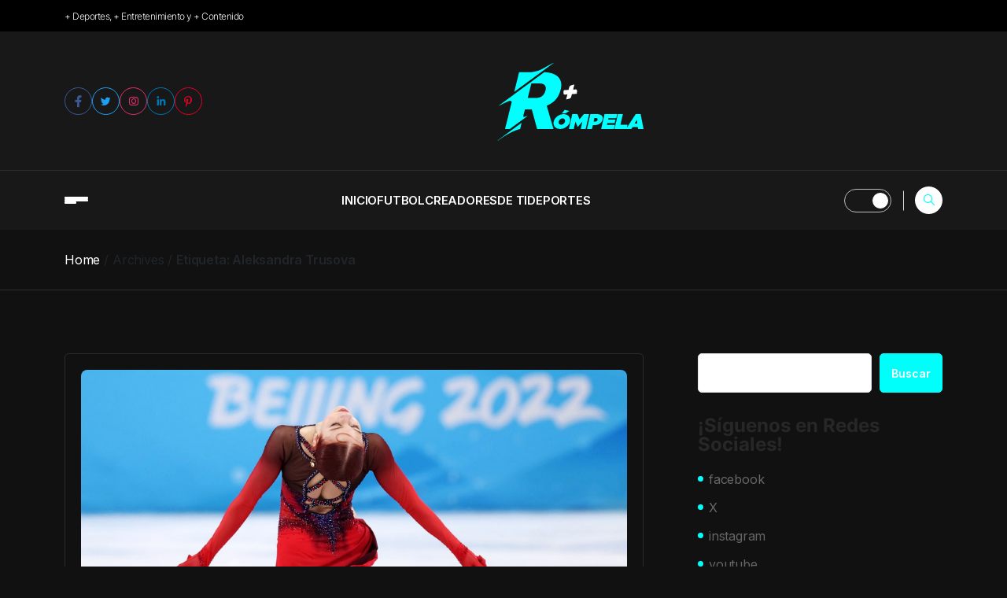

--- FILE ---
content_type: text/html; charset=UTF-8
request_url: https://rompelamas.com/tag/aleksandra-trusova/
body_size: 20820
content:
<!DOCTYPE html>
  <html dir="ltr" lang="es" prefix="og: https://ogp.me/ns#"> 
    <head>
        <meta charset="UTF-8">
        <meta name="viewport" content="width=device-width, initial-scale=1, maximum-scale=1">
		<title>Aleksandra Trusova | Rómpela Más</title>

		<!-- All in One SEO 4.9.3 - aioseo.com -->
	<meta name="robots" content="max-image-preview:large" />
	<link rel="canonical" href="https://rompelamas.com/tag/aleksandra-trusova/" />
	<meta name="generator" content="All in One SEO (AIOSEO) 4.9.3" />
		<script type="application/ld+json" class="aioseo-schema">
			{"@context":"https:\/\/schema.org","@graph":[{"@type":"BreadcrumbList","@id":"https:\/\/rompelamas.com\/tag\/aleksandra-trusova\/#breadcrumblist","itemListElement":[{"@type":"ListItem","@id":"https:\/\/rompelamas.com#listItem","position":1,"name":"Home","item":"https:\/\/rompelamas.com","nextItem":{"@type":"ListItem","@id":"https:\/\/rompelamas.com\/tag\/aleksandra-trusova\/#listItem","name":"Aleksandra Trusova"}},{"@type":"ListItem","@id":"https:\/\/rompelamas.com\/tag\/aleksandra-trusova\/#listItem","position":2,"name":"Aleksandra Trusova","previousItem":{"@type":"ListItem","@id":"https:\/\/rompelamas.com#listItem","name":"Home"}}]},{"@type":"CollectionPage","@id":"https:\/\/rompelamas.com\/tag\/aleksandra-trusova\/#collectionpage","url":"https:\/\/rompelamas.com\/tag\/aleksandra-trusova\/","name":"Aleksandra Trusova | R\u00f3mpela M\u00e1s","inLanguage":"es-ES","isPartOf":{"@id":"https:\/\/rompelamas.com\/#website"},"breadcrumb":{"@id":"https:\/\/rompelamas.com\/tag\/aleksandra-trusova\/#breadcrumblist"}},{"@type":"Organization","@id":"https:\/\/rompelamas.com\/#organization","name":"R\u00f3mpela M\u00e1s","description":"Somos un medio en el que resaltamos a las y los atletas, selecciones y personajes que la est\u00e1n rompiendo en el mundo deportivo.","url":"https:\/\/rompelamas.com\/","email":"rompelamas.2022@gmail.com","telephone":"+524421289887","logo":{"@type":"ImageObject","url":"https:\/\/rompelamas.com\/wp-content\/uploads\/2022\/11\/USSER-ROMPELA-MAS-01-1.jpg","@id":"https:\/\/rompelamas.com\/tag\/aleksandra-trusova\/#organizationLogo","width":1042,"height":1042},"image":{"@id":"https:\/\/rompelamas.com\/tag\/aleksandra-trusova\/#organizationLogo"},"sameAs":["https:\/\/www.facebook.com\/RompelaMas","https:\/\/x.com\/rompela_mas","https:\/\/www.instagram.com\/rompelamasfoto\/","https:\/\/www.youtube.com\/@rompelamas"]},{"@type":"WebSite","@id":"https:\/\/rompelamas.com\/#website","url":"https:\/\/rompelamas.com\/","name":"R\u00f3mpela M\u00e1s","alternateName":"R\u00f3mpela +","description":"+Deportes, +Entretenimiento y +Contenido","inLanguage":"es-ES","publisher":{"@id":"https:\/\/rompelamas.com\/#organization"}}]}
		</script>
		<!-- All in One SEO -->

<!-- Google tag (gtag.js) consent mode dataLayer added by Site Kit -->
<script type="text/javascript" id="google_gtagjs-js-consent-mode-data-layer">
/* <![CDATA[ */
window.dataLayer = window.dataLayer || [];function gtag(){dataLayer.push(arguments);}
gtag('consent', 'default', {"ad_personalization":"denied","ad_storage":"denied","ad_user_data":"denied","analytics_storage":"denied","functionality_storage":"denied","security_storage":"denied","personalization_storage":"denied","region":["AT","BE","BG","CH","CY","CZ","DE","DK","EE","ES","FI","FR","GB","GR","HR","HU","IE","IS","IT","LI","LT","LU","LV","MT","NL","NO","PL","PT","RO","SE","SI","SK"],"wait_for_update":500});
window._googlesitekitConsentCategoryMap = {"statistics":["analytics_storage"],"marketing":["ad_storage","ad_user_data","ad_personalization"],"functional":["functionality_storage","security_storage"],"preferences":["personalization_storage"]};
window._googlesitekitConsents = {"ad_personalization":"denied","ad_storage":"denied","ad_user_data":"denied","analytics_storage":"denied","functionality_storage":"denied","security_storage":"denied","personalization_storage":"denied","region":["AT","BE","BG","CH","CY","CZ","DE","DK","EE","ES","FI","FR","GB","GR","HR","HU","IE","IS","IT","LI","LT","LU","LV","MT","NL","NO","PL","PT","RO","SE","SI","SK"],"wait_for_update":500};
/* ]]> */
</script>
<!-- End Google tag (gtag.js) consent mode dataLayer added by Site Kit -->
<link rel='dns-prefetch' href='//www.googletagmanager.com' />
<link rel='dns-prefetch' href='//fonts.googleapis.com' />
<link rel="alternate" type="application/rss+xml" title="R&oacute;mpela M&aacute;s &raquo; Feed" href="https://rompelamas.com/feed/" />
<link rel="alternate" type="application/rss+xml" title="R&oacute;mpela M&aacute;s &raquo; Feed de los comentarios" href="https://rompelamas.com/comments/feed/" />
<link rel="alternate" type="application/rss+xml" title="R&oacute;mpela M&aacute;s &raquo; Etiqueta Aleksandra Trusova del feed" href="https://rompelamas.com/tag/aleksandra-trusova/feed/" />
		<!-- This site uses the Google Analytics by MonsterInsights plugin v9.11.1 - Using Analytics tracking - https://www.monsterinsights.com/ -->
							<script src="//www.googletagmanager.com/gtag/js?id=G-67KQL4SYYN"  data-cfasync="false" data-wpfc-render="false" type="text/javascript" async></script>
			<script data-cfasync="false" data-wpfc-render="false" type="text/javascript">
				var mi_version = '9.11.1';
				var mi_track_user = true;
				var mi_no_track_reason = '';
								var MonsterInsightsDefaultLocations = {"page_location":"https:\/\/rompelamas.com\/tag\/aleksandra-trusova\/"};
								if ( typeof MonsterInsightsPrivacyGuardFilter === 'function' ) {
					var MonsterInsightsLocations = (typeof MonsterInsightsExcludeQuery === 'object') ? MonsterInsightsPrivacyGuardFilter( MonsterInsightsExcludeQuery ) : MonsterInsightsPrivacyGuardFilter( MonsterInsightsDefaultLocations );
				} else {
					var MonsterInsightsLocations = (typeof MonsterInsightsExcludeQuery === 'object') ? MonsterInsightsExcludeQuery : MonsterInsightsDefaultLocations;
				}

								var disableStrs = [
										'ga-disable-G-67KQL4SYYN',
									];

				/* Function to detect opted out users */
				function __gtagTrackerIsOptedOut() {
					for (var index = 0; index < disableStrs.length; index++) {
						if (document.cookie.indexOf(disableStrs[index] + '=true') > -1) {
							return true;
						}
					}

					return false;
				}

				/* Disable tracking if the opt-out cookie exists. */
				if (__gtagTrackerIsOptedOut()) {
					for (var index = 0; index < disableStrs.length; index++) {
						window[disableStrs[index]] = true;
					}
				}

				/* Opt-out function */
				function __gtagTrackerOptout() {
					for (var index = 0; index < disableStrs.length; index++) {
						document.cookie = disableStrs[index] + '=true; expires=Thu, 31 Dec 2099 23:59:59 UTC; path=/';
						window[disableStrs[index]] = true;
					}
				}

				if ('undefined' === typeof gaOptout) {
					function gaOptout() {
						__gtagTrackerOptout();
					}
				}
								window.dataLayer = window.dataLayer || [];

				window.MonsterInsightsDualTracker = {
					helpers: {},
					trackers: {},
				};
				if (mi_track_user) {
					function __gtagDataLayer() {
						dataLayer.push(arguments);
					}

					function __gtagTracker(type, name, parameters) {
						if (!parameters) {
							parameters = {};
						}

						if (parameters.send_to) {
							__gtagDataLayer.apply(null, arguments);
							return;
						}

						if (type === 'event') {
														parameters.send_to = monsterinsights_frontend.v4_id;
							var hookName = name;
							if (typeof parameters['event_category'] !== 'undefined') {
								hookName = parameters['event_category'] + ':' + name;
							}

							if (typeof MonsterInsightsDualTracker.trackers[hookName] !== 'undefined') {
								MonsterInsightsDualTracker.trackers[hookName](parameters);
							} else {
								__gtagDataLayer('event', name, parameters);
							}
							
						} else {
							__gtagDataLayer.apply(null, arguments);
						}
					}

					__gtagTracker('js', new Date());
					__gtagTracker('set', {
						'developer_id.dZGIzZG': true,
											});
					if ( MonsterInsightsLocations.page_location ) {
						__gtagTracker('set', MonsterInsightsLocations);
					}
										__gtagTracker('config', 'G-67KQL4SYYN', {"forceSSL":"true","link_attribution":"true"} );
										window.gtag = __gtagTracker;										(function () {
						/* https://developers.google.com/analytics/devguides/collection/analyticsjs/ */
						/* ga and __gaTracker compatibility shim. */
						var noopfn = function () {
							return null;
						};
						var newtracker = function () {
							return new Tracker();
						};
						var Tracker = function () {
							return null;
						};
						var p = Tracker.prototype;
						p.get = noopfn;
						p.set = noopfn;
						p.send = function () {
							var args = Array.prototype.slice.call(arguments);
							args.unshift('send');
							__gaTracker.apply(null, args);
						};
						var __gaTracker = function () {
							var len = arguments.length;
							if (len === 0) {
								return;
							}
							var f = arguments[len - 1];
							if (typeof f !== 'object' || f === null || typeof f.hitCallback !== 'function') {
								if ('send' === arguments[0]) {
									var hitConverted, hitObject = false, action;
									if ('event' === arguments[1]) {
										if ('undefined' !== typeof arguments[3]) {
											hitObject = {
												'eventAction': arguments[3],
												'eventCategory': arguments[2],
												'eventLabel': arguments[4],
												'value': arguments[5] ? arguments[5] : 1,
											}
										}
									}
									if ('pageview' === arguments[1]) {
										if ('undefined' !== typeof arguments[2]) {
											hitObject = {
												'eventAction': 'page_view',
												'page_path': arguments[2],
											}
										}
									}
									if (typeof arguments[2] === 'object') {
										hitObject = arguments[2];
									}
									if (typeof arguments[5] === 'object') {
										Object.assign(hitObject, arguments[5]);
									}
									if ('undefined' !== typeof arguments[1].hitType) {
										hitObject = arguments[1];
										if ('pageview' === hitObject.hitType) {
											hitObject.eventAction = 'page_view';
										}
									}
									if (hitObject) {
										action = 'timing' === arguments[1].hitType ? 'timing_complete' : hitObject.eventAction;
										hitConverted = mapArgs(hitObject);
										__gtagTracker('event', action, hitConverted);
									}
								}
								return;
							}

							function mapArgs(args) {
								var arg, hit = {};
								var gaMap = {
									'eventCategory': 'event_category',
									'eventAction': 'event_action',
									'eventLabel': 'event_label',
									'eventValue': 'event_value',
									'nonInteraction': 'non_interaction',
									'timingCategory': 'event_category',
									'timingVar': 'name',
									'timingValue': 'value',
									'timingLabel': 'event_label',
									'page': 'page_path',
									'location': 'page_location',
									'title': 'page_title',
									'referrer' : 'page_referrer',
								};
								for (arg in args) {
																		if (!(!args.hasOwnProperty(arg) || !gaMap.hasOwnProperty(arg))) {
										hit[gaMap[arg]] = args[arg];
									} else {
										hit[arg] = args[arg];
									}
								}
								return hit;
							}

							try {
								f.hitCallback();
							} catch (ex) {
							}
						};
						__gaTracker.create = newtracker;
						__gaTracker.getByName = newtracker;
						__gaTracker.getAll = function () {
							return [];
						};
						__gaTracker.remove = noopfn;
						__gaTracker.loaded = true;
						window['__gaTracker'] = __gaTracker;
					})();
									} else {
										console.log("");
					(function () {
						function __gtagTracker() {
							return null;
						}

						window['__gtagTracker'] = __gtagTracker;
						window['gtag'] = __gtagTracker;
					})();
									}
			</script>
							<!-- / Google Analytics by MonsterInsights -->
		<style id='wp-img-auto-sizes-contain-inline-css' type='text/css'>
img:is([sizes=auto i],[sizes^="auto," i]){contain-intrinsic-size:3000px 1500px}
/*# sourceURL=wp-img-auto-sizes-contain-inline-css */
</style>
<style id='wp-emoji-styles-inline-css' type='text/css'>

	img.wp-smiley, img.emoji {
		display: inline !important;
		border: none !important;
		box-shadow: none !important;
		height: 1em !important;
		width: 1em !important;
		margin: 0 0.07em !important;
		vertical-align: -0.1em !important;
		background: none !important;
		padding: 0 !important;
	}
/*# sourceURL=wp-emoji-styles-inline-css */
</style>
<link rel='stylesheet' id='wp-block-library-css' href='https://rompelamas.com/wp-includes/css/dist/block-library/style.min.css?ver=6.9' type='text/css' media='all' />
<style id='wp-block-library-theme-inline-css' type='text/css'>
.wp-block-audio :where(figcaption){color:#555;font-size:13px;text-align:center}.is-dark-theme .wp-block-audio :where(figcaption){color:#ffffffa6}.wp-block-audio{margin:0 0 1em}.wp-block-code{border:1px solid #ccc;border-radius:4px;font-family:Menlo,Consolas,monaco,monospace;padding:.8em 1em}.wp-block-embed :where(figcaption){color:#555;font-size:13px;text-align:center}.is-dark-theme .wp-block-embed :where(figcaption){color:#ffffffa6}.wp-block-embed{margin:0 0 1em}.blocks-gallery-caption{color:#555;font-size:13px;text-align:center}.is-dark-theme .blocks-gallery-caption{color:#ffffffa6}:root :where(.wp-block-image figcaption){color:#555;font-size:13px;text-align:center}.is-dark-theme :root :where(.wp-block-image figcaption){color:#ffffffa6}.wp-block-image{margin:0 0 1em}.wp-block-pullquote{border-bottom:4px solid;border-top:4px solid;color:currentColor;margin-bottom:1.75em}.wp-block-pullquote :where(cite),.wp-block-pullquote :where(footer),.wp-block-pullquote__citation{color:currentColor;font-size:.8125em;font-style:normal;text-transform:uppercase}.wp-block-quote{border-left:.25em solid;margin:0 0 1.75em;padding-left:1em}.wp-block-quote cite,.wp-block-quote footer{color:currentColor;font-size:.8125em;font-style:normal;position:relative}.wp-block-quote:where(.has-text-align-right){border-left:none;border-right:.25em solid;padding-left:0;padding-right:1em}.wp-block-quote:where(.has-text-align-center){border:none;padding-left:0}.wp-block-quote.is-large,.wp-block-quote.is-style-large,.wp-block-quote:where(.is-style-plain){border:none}.wp-block-search .wp-block-search__label{font-weight:700}.wp-block-search__button{border:1px solid #ccc;padding:.375em .625em}:where(.wp-block-group.has-background){padding:1.25em 2.375em}.wp-block-separator.has-css-opacity{opacity:.4}.wp-block-separator{border:none;border-bottom:2px solid;margin-left:auto;margin-right:auto}.wp-block-separator.has-alpha-channel-opacity{opacity:1}.wp-block-separator:not(.is-style-wide):not(.is-style-dots){width:100px}.wp-block-separator.has-background:not(.is-style-dots){border-bottom:none;height:1px}.wp-block-separator.has-background:not(.is-style-wide):not(.is-style-dots){height:2px}.wp-block-table{margin:0 0 1em}.wp-block-table td,.wp-block-table th{word-break:normal}.wp-block-table :where(figcaption){color:#555;font-size:13px;text-align:center}.is-dark-theme .wp-block-table :where(figcaption){color:#ffffffa6}.wp-block-video :where(figcaption){color:#555;font-size:13px;text-align:center}.is-dark-theme .wp-block-video :where(figcaption){color:#ffffffa6}.wp-block-video{margin:0 0 1em}:root :where(.wp-block-template-part.has-background){margin-bottom:0;margin-top:0;padding:1.25em 2.375em}
/*# sourceURL=/wp-includes/css/dist/block-library/theme.min.css */
</style>
<style id='classic-theme-styles-inline-css' type='text/css'>
/*! This file is auto-generated */
.wp-block-button__link{color:#fff;background-color:#32373c;border-radius:9999px;box-shadow:none;text-decoration:none;padding:calc(.667em + 2px) calc(1.333em + 2px);font-size:1.125em}.wp-block-file__button{background:#32373c;color:#fff;text-decoration:none}
/*# sourceURL=/wp-includes/css/classic-themes.min.css */
</style>
<link rel='stylesheet' id='aioseo/css/src/vue/standalone/blocks/table-of-contents/global.scss-css' href='https://rompelamas.com/wp-content/plugins/all-in-one-seo-pack/dist/Lite/assets/css/table-of-contents/global.e90f6d47.css?ver=4.9.3' type='text/css' media='all' />
<style id='global-styles-inline-css' type='text/css'>
:root{--wp--preset--aspect-ratio--square: 1;--wp--preset--aspect-ratio--4-3: 4/3;--wp--preset--aspect-ratio--3-4: 3/4;--wp--preset--aspect-ratio--3-2: 3/2;--wp--preset--aspect-ratio--2-3: 2/3;--wp--preset--aspect-ratio--16-9: 16/9;--wp--preset--aspect-ratio--9-16: 9/16;--wp--preset--color--black: #000000;--wp--preset--color--cyan-bluish-gray: #abb8c3;--wp--preset--color--white: #ffffff;--wp--preset--color--pale-pink: #f78da7;--wp--preset--color--vivid-red: #cf2e2e;--wp--preset--color--luminous-vivid-orange: #ff6900;--wp--preset--color--luminous-vivid-amber: #fcb900;--wp--preset--color--light-green-cyan: #7bdcb5;--wp--preset--color--vivid-green-cyan: #00d084;--wp--preset--color--pale-cyan-blue: #8ed1fc;--wp--preset--color--vivid-cyan-blue: #0693e3;--wp--preset--color--vivid-purple: #9b51e0;--wp--preset--gradient--vivid-cyan-blue-to-vivid-purple: linear-gradient(135deg,rgb(6,147,227) 0%,rgb(155,81,224) 100%);--wp--preset--gradient--light-green-cyan-to-vivid-green-cyan: linear-gradient(135deg,rgb(122,220,180) 0%,rgb(0,208,130) 100%);--wp--preset--gradient--luminous-vivid-amber-to-luminous-vivid-orange: linear-gradient(135deg,rgb(252,185,0) 0%,rgb(255,105,0) 100%);--wp--preset--gradient--luminous-vivid-orange-to-vivid-red: linear-gradient(135deg,rgb(255,105,0) 0%,rgb(207,46,46) 100%);--wp--preset--gradient--very-light-gray-to-cyan-bluish-gray: linear-gradient(135deg,rgb(238,238,238) 0%,rgb(169,184,195) 100%);--wp--preset--gradient--cool-to-warm-spectrum: linear-gradient(135deg,rgb(74,234,220) 0%,rgb(151,120,209) 20%,rgb(207,42,186) 40%,rgb(238,44,130) 60%,rgb(251,105,98) 80%,rgb(254,248,76) 100%);--wp--preset--gradient--blush-light-purple: linear-gradient(135deg,rgb(255,206,236) 0%,rgb(152,150,240) 100%);--wp--preset--gradient--blush-bordeaux: linear-gradient(135deg,rgb(254,205,165) 0%,rgb(254,45,45) 50%,rgb(107,0,62) 100%);--wp--preset--gradient--luminous-dusk: linear-gradient(135deg,rgb(255,203,112) 0%,rgb(199,81,192) 50%,rgb(65,88,208) 100%);--wp--preset--gradient--pale-ocean: linear-gradient(135deg,rgb(255,245,203) 0%,rgb(182,227,212) 50%,rgb(51,167,181) 100%);--wp--preset--gradient--electric-grass: linear-gradient(135deg,rgb(202,248,128) 0%,rgb(113,206,126) 100%);--wp--preset--gradient--midnight: linear-gradient(135deg,rgb(2,3,129) 0%,rgb(40,116,252) 100%);--wp--preset--font-size--small: 13px;--wp--preset--font-size--medium: 20px;--wp--preset--font-size--large: 36px;--wp--preset--font-size--x-large: 42px;--wp--preset--spacing--20: 0.44rem;--wp--preset--spacing--30: 0.67rem;--wp--preset--spacing--40: 1rem;--wp--preset--spacing--50: 1.5rem;--wp--preset--spacing--60: 2.25rem;--wp--preset--spacing--70: 3.38rem;--wp--preset--spacing--80: 5.06rem;--wp--preset--shadow--natural: 6px 6px 9px rgba(0, 0, 0, 0.2);--wp--preset--shadow--deep: 12px 12px 50px rgba(0, 0, 0, 0.4);--wp--preset--shadow--sharp: 6px 6px 0px rgba(0, 0, 0, 0.2);--wp--preset--shadow--outlined: 6px 6px 0px -3px rgb(255, 255, 255), 6px 6px rgb(0, 0, 0);--wp--preset--shadow--crisp: 6px 6px 0px rgb(0, 0, 0);}:where(.is-layout-flex){gap: 0.5em;}:where(.is-layout-grid){gap: 0.5em;}body .is-layout-flex{display: flex;}.is-layout-flex{flex-wrap: wrap;align-items: center;}.is-layout-flex > :is(*, div){margin: 0;}body .is-layout-grid{display: grid;}.is-layout-grid > :is(*, div){margin: 0;}:where(.wp-block-columns.is-layout-flex){gap: 2em;}:where(.wp-block-columns.is-layout-grid){gap: 2em;}:where(.wp-block-post-template.is-layout-flex){gap: 1.25em;}:where(.wp-block-post-template.is-layout-grid){gap: 1.25em;}.has-black-color{color: var(--wp--preset--color--black) !important;}.has-cyan-bluish-gray-color{color: var(--wp--preset--color--cyan-bluish-gray) !important;}.has-white-color{color: var(--wp--preset--color--white) !important;}.has-pale-pink-color{color: var(--wp--preset--color--pale-pink) !important;}.has-vivid-red-color{color: var(--wp--preset--color--vivid-red) !important;}.has-luminous-vivid-orange-color{color: var(--wp--preset--color--luminous-vivid-orange) !important;}.has-luminous-vivid-amber-color{color: var(--wp--preset--color--luminous-vivid-amber) !important;}.has-light-green-cyan-color{color: var(--wp--preset--color--light-green-cyan) !important;}.has-vivid-green-cyan-color{color: var(--wp--preset--color--vivid-green-cyan) !important;}.has-pale-cyan-blue-color{color: var(--wp--preset--color--pale-cyan-blue) !important;}.has-vivid-cyan-blue-color{color: var(--wp--preset--color--vivid-cyan-blue) !important;}.has-vivid-purple-color{color: var(--wp--preset--color--vivid-purple) !important;}.has-black-background-color{background-color: var(--wp--preset--color--black) !important;}.has-cyan-bluish-gray-background-color{background-color: var(--wp--preset--color--cyan-bluish-gray) !important;}.has-white-background-color{background-color: var(--wp--preset--color--white) !important;}.has-pale-pink-background-color{background-color: var(--wp--preset--color--pale-pink) !important;}.has-vivid-red-background-color{background-color: var(--wp--preset--color--vivid-red) !important;}.has-luminous-vivid-orange-background-color{background-color: var(--wp--preset--color--luminous-vivid-orange) !important;}.has-luminous-vivid-amber-background-color{background-color: var(--wp--preset--color--luminous-vivid-amber) !important;}.has-light-green-cyan-background-color{background-color: var(--wp--preset--color--light-green-cyan) !important;}.has-vivid-green-cyan-background-color{background-color: var(--wp--preset--color--vivid-green-cyan) !important;}.has-pale-cyan-blue-background-color{background-color: var(--wp--preset--color--pale-cyan-blue) !important;}.has-vivid-cyan-blue-background-color{background-color: var(--wp--preset--color--vivid-cyan-blue) !important;}.has-vivid-purple-background-color{background-color: var(--wp--preset--color--vivid-purple) !important;}.has-black-border-color{border-color: var(--wp--preset--color--black) !important;}.has-cyan-bluish-gray-border-color{border-color: var(--wp--preset--color--cyan-bluish-gray) !important;}.has-white-border-color{border-color: var(--wp--preset--color--white) !important;}.has-pale-pink-border-color{border-color: var(--wp--preset--color--pale-pink) !important;}.has-vivid-red-border-color{border-color: var(--wp--preset--color--vivid-red) !important;}.has-luminous-vivid-orange-border-color{border-color: var(--wp--preset--color--luminous-vivid-orange) !important;}.has-luminous-vivid-amber-border-color{border-color: var(--wp--preset--color--luminous-vivid-amber) !important;}.has-light-green-cyan-border-color{border-color: var(--wp--preset--color--light-green-cyan) !important;}.has-vivid-green-cyan-border-color{border-color: var(--wp--preset--color--vivid-green-cyan) !important;}.has-pale-cyan-blue-border-color{border-color: var(--wp--preset--color--pale-cyan-blue) !important;}.has-vivid-cyan-blue-border-color{border-color: var(--wp--preset--color--vivid-cyan-blue) !important;}.has-vivid-purple-border-color{border-color: var(--wp--preset--color--vivid-purple) !important;}.has-vivid-cyan-blue-to-vivid-purple-gradient-background{background: var(--wp--preset--gradient--vivid-cyan-blue-to-vivid-purple) !important;}.has-light-green-cyan-to-vivid-green-cyan-gradient-background{background: var(--wp--preset--gradient--light-green-cyan-to-vivid-green-cyan) !important;}.has-luminous-vivid-amber-to-luminous-vivid-orange-gradient-background{background: var(--wp--preset--gradient--luminous-vivid-amber-to-luminous-vivid-orange) !important;}.has-luminous-vivid-orange-to-vivid-red-gradient-background{background: var(--wp--preset--gradient--luminous-vivid-orange-to-vivid-red) !important;}.has-very-light-gray-to-cyan-bluish-gray-gradient-background{background: var(--wp--preset--gradient--very-light-gray-to-cyan-bluish-gray) !important;}.has-cool-to-warm-spectrum-gradient-background{background: var(--wp--preset--gradient--cool-to-warm-spectrum) !important;}.has-blush-light-purple-gradient-background{background: var(--wp--preset--gradient--blush-light-purple) !important;}.has-blush-bordeaux-gradient-background{background: var(--wp--preset--gradient--blush-bordeaux) !important;}.has-luminous-dusk-gradient-background{background: var(--wp--preset--gradient--luminous-dusk) !important;}.has-pale-ocean-gradient-background{background: var(--wp--preset--gradient--pale-ocean) !important;}.has-electric-grass-gradient-background{background: var(--wp--preset--gradient--electric-grass) !important;}.has-midnight-gradient-background{background: var(--wp--preset--gradient--midnight) !important;}.has-small-font-size{font-size: var(--wp--preset--font-size--small) !important;}.has-medium-font-size{font-size: var(--wp--preset--font-size--medium) !important;}.has-large-font-size{font-size: var(--wp--preset--font-size--large) !important;}.has-x-large-font-size{font-size: var(--wp--preset--font-size--x-large) !important;}
:where(.wp-block-post-template.is-layout-flex){gap: 1.25em;}:where(.wp-block-post-template.is-layout-grid){gap: 1.25em;}
:where(.wp-block-term-template.is-layout-flex){gap: 1.25em;}:where(.wp-block-term-template.is-layout-grid){gap: 1.25em;}
:where(.wp-block-columns.is-layout-flex){gap: 2em;}:where(.wp-block-columns.is-layout-grid){gap: 2em;}
:root :where(.wp-block-pullquote){font-size: 1.5em;line-height: 1.6;}
/*# sourceURL=global-styles-inline-css */
</style>
<link rel='stylesheet' id='contact-form-7-css' href='https://rompelamas.com/wp-content/plugins/contact-form-7/includes/css/styles.css?ver=6.1.4' type='text/css' media='all' />
<link rel='stylesheet' id='themefont-awesome-css' href='https://rompelamas.com/wp-content/themes/posty/assets/css/font-awesome.css?ver=6.9' type='text/css' media='all' />
<link rel='stylesheet' id='themeline-awesome-css' href='https://rompelamas.com/wp-content/themes/posty/assets/css/line-awesome.min.css?ver=6.9' type='text/css' media='all' />
<link rel='stylesheet' id='icon-font-css' href='https://rompelamas.com/wp-content/themes/posty/assets/css/icon-font.css?ver=6.9' type='text/css' media='all' />
<link rel='stylesheet' id='remix-font-css' href='https://rompelamas.com/wp-content/themes/posty/assets/css/remixicon.css?ver=6.9' type='text/css' media='all' />
<link rel='stylesheet' id='animate-css' href='https://rompelamas.com/wp-content/themes/posty/assets/css/animate.css?ver=6.9' type='text/css' media='all' />
<link rel='stylesheet' id='magnific-popup-css' href='https://rompelamas.com/wp-content/themes/posty/assets/css/magnific-popup.css?ver=6.9' type='text/css' media='all' />
<link rel='stylesheet' id='owl-carousel-css' href='https://rompelamas.com/wp-content/themes/posty/assets/css/owl.carousel.min.css?ver=6.9' type='text/css' media='all' />
<link rel='stylesheet' id='owl-theme-css' href='https://rompelamas.com/wp-content/themes/posty/assets/css/owl.theme.min.css?ver=6.9' type='text/css' media='all' />
<link rel='stylesheet' id='slick-css' href='https://rompelamas.com/wp-content/themes/posty/assets/css/slick.css?ver=6.9' type='text/css' media='all' />
<link rel='stylesheet' id='slicknav-css' href='https://rompelamas.com/wp-content/themes/posty/assets/css/slicknav.css?ver=6.9' type='text/css' media='all' />
<link rel='stylesheet' id='bootstrap-css' href='https://rompelamas.com/wp-content/themes/posty/assets/css/bootstrap.min.css?ver=4.0' type='text/css' media='all' />
<link rel='stylesheet' id='swiper-css' href='https://rompelamas.com/wp-content/plugins/elementor/assets/lib/swiper/v8/css/swiper.min.css?ver=8.4.5' type='text/css' media='all' />
<link rel='stylesheet' id='theme-fonts-css' href='https://rompelamas.com/wp-content/themes/posty/assets/css/theme-fonts.css?ver=1.0' type='text/css' media='all' />
<link rel='stylesheet' id='theme-color-css' href='https://rompelamas.com/wp-content/themes/posty/assets/css/posty-color.css?ver=1.0' type='text/css' media='all' />
<link rel='stylesheet' id='theme-dark-css' href='https://rompelamas.com/wp-content/themes/posty/assets/css/dark-mode.css?ver=1.0' type='text/css' media='all' />
<link rel='stylesheet' id='posty-main-css' href='https://rompelamas.com/wp-content/themes/posty/assets/css/main.css?ver=6.9' type='text/css' media='all' />
<link rel='stylesheet' id='posty-responsive-css' href='https://rompelamas.com/wp-content/themes/posty/assets/css/responsive.css?ver=6.9' type='text/css' media='all' />
<link rel='stylesheet' id='posty-style-css' href='https://rompelamas.com/wp-content/themes/posty/style.css?ver=6.9' type='text/css' media='all' />
<link rel='stylesheet' id='posty-custom-style-css' href='https://rompelamas.com/wp-content/themes/posty/assets/css/custom-style.css?ver=6.9' type='text/css' media='all' />
<style id='posty-custom-style-inline-css' type='text/css'>
 .default-btn, .mid-header-wrap .mid-header-right .user:hover, .tab-wrap .nav-item .nav-link.active, .post-carousel .swiper-arrow .swiper-nav:hover, .news-carousel .swiper-arrow .swiper-nav:hover, .top-area .right-btn .default-btn:hover, .categorie-wrap .categorie-list li:before, .carousel-post .video-btn a, .thumb-carousel-wrap .swiper-slide.swiper-slide-thumb-active .thumb-content .thumb-video, .carousel-thumb-post .thumb-content .thumb-video:hover, ul.wp-block-latest-posts li:before, .scroll-to-top, .sidebar-content .sidebar-social li a:after, .main-menu li li a:before, .main-menu li a:before, .site-preloader .spinner, .header-2 .main-menu li li a:hover:before, .video-post .post-thumb .video-btn a, .blog-sidebar .widget_block li.wp-block-latest-comments__comment::before, .blog-sidebar ul.wp-block-categories-list.wp-block-categories li:before, #comments .form-submit input[type="submit"], .skills-items .skills-item .progress .progress-bar,.error-section .default-btn{ background: #00fffa;}.blog-sidebar .widget_block.widget_search .wp-block-search__button { background: #00fffa!important;}.news_tab_Block .nav-tabs .nav-link.active, .blog-sidebar .widget_search form button, .blog-sidebar .widget ul li::before, .main-container .theme-pagination-style ul.page-numbers li a.page-numbers:hover {background-color: #00fffa;}h1.text-logo a, .mid-header-wrap .mid-header-right .user, .hero-text .news, .header-right .search-icon i, .top-area .right-btn .default-btn, .footer-content .post-title a:hover, .main-menu li a:hover, .main-menu li:hover li a:hover, .video-post .post-thumb .video-btn a:hover, .theme_blog_nav_Title a:hover, .skill-heading span, .adress-list li i {color: #00fffa;}.news-carousel .swiper-arrow .swiper-nav:hover, .slide-arrow-left.slick-arrow:hover, .slide-arrow-right.slick-arrow:hover, .main-container .theme-pagination-style ul.page-numbers li span.current, .main-container .theme-pagination-style ul.page-numbers li a.page-numbers:hover, .wp-block-search .wp-block-search__button, .top-area .right-btn .default-btn:hover, .top-area .right-btn .default-btn, .sidebar-content .sidebar-social li a:hover, .video-post-area .top-area .right-btn .default-btn:hover {border-color: #00fffa;}.blog-sidebar .widget_block.widget_search .wp-block-search__button{ border-color: #00fffa!important;}
					.cat-item-109 span.post_count {background-color : #0073FF !important;} 
				
					.cat-item-2427 span.post_count {background-color : #0073ff1a !important;} 
				
					.cat-item-51 span.post_count {background-color : #0073FF !important;} 
				
					.cat-item-46 span.post_count {background-color : #0073FF !important;} 
				
					.cat-item-47 span.post_count {background-color : #0073FF !important;} 
				
					.cat-item-48 span.post_count {background-color : #0073FF !important;} 
				
					.cat-item-38 span.post_count {background-color : #0073FF !important;} 
				
					.cat-item-42 span.post_count {background-color : #0073FF !important;} 
				
					.cat-item-45 span.post_count {background-color : #0073FF !important;} 
				
					.cat-item-50 span.post_count {background-color : #0073FF !important;} 
				
					.cat-item-33 span.post_count {background-color : #0073FF !important;} 
				
					.cat-item-81 span.post_count {background-color : #0073FF !important;} 
				
					.cat-item-108 span.post_count {background-color : #0073FF !important;} 
				
					.cat-item-35 span.post_count {background-color : #0073ff1a !important;} 
				
					.cat-item-2398 span.post_count {background-color : #ff184e !important;} 
				
					.cat-item-37 span.post_count {background-color : #0073FF !important;} 
				
					.cat-item-2399 span.post_count {background-color : #f50bec !important;} 
				
					.cat-item-107 span.post_count {background-color : #0073FF !important;} 
				
					.cat-item-36 span.post_count {background-color : #0073FF !important;} 
				
					.cat-item-44 span.post_count {background-color : #0073FF !important;} 
				
					.cat-item-2424 span.post_count {background-color : #0073ff1a !important;} 
				
					.cat-item-1258 span.post_count {background-color : #0073FF !important;} 
				
					.cat-item-41 span.post_count {background-color : #0073FF !important;} 
				
					.cat-item-39 span.post_count {background-color : #0073FF !important;} 
				
					.cat-item-34 span.post_count {background-color : #0073FF !important;} 
				
					.cat-item-43 span.post_count {background-color : #0073FF !important;} 
				
					.cat-item-106 span.post_count {background-color : #0073ff1a !important;} 
				
					.cat-item-2400 span.post_count {background-color : #e524d8 !important;} 
				
					.cat-item-2401 span.post_count {background-color : #e54716 !important;} 
				
					.cat-item-2402 span.post_count {background-color : #15bcf1 !important;} 
				
					.cat-item-49 span.post_count {background-color : #0073FF !important;} 
				
					.cat-item-40 span.post_count {background-color : #0073FF !important;} 
				
					.cat-item-2403 span.post_count {background-color : #19db5b !important;} 
				
					.cat-item-1 span.post_count {background-color : #0073FF !important;} 
				
					.cat-item-2404 span.post_count {background-color : #8224e3 !important;} 
				
/*# sourceURL=posty-custom-style-inline-css */
</style>
<link rel='stylesheet' id='csf-google-web-fonts-css' href='//fonts.googleapis.com/css?family=Inter:400,600&#038;subset=latin-ext&#038;display=swap' type='text/css' media='all' />
<link rel='stylesheet' id='__EPYT__style-css' href='https://rompelamas.com/wp-content/plugins/youtube-embed-plus/styles/ytprefs.min.css?ver=14.2.4' type='text/css' media='all' />
<style id='__EPYT__style-inline-css' type='text/css'>

                .epyt-gallery-thumb {
                        width: 33.333%;
                }
                
/*# sourceURL=__EPYT__style-inline-css */
</style>
<link rel='stylesheet' id='elementor-frontend-css' href='https://rompelamas.com/wp-content/plugins/elementor/assets/css/frontend.min.css?ver=3.34.2' type='text/css' media='all' />
<link rel='stylesheet' id='eael-general-css' href='https://rompelamas.com/wp-content/plugins/essential-addons-for-elementor-lite/assets/front-end/css/view/general.min.css?ver=6.5.8' type='text/css' media='all' />
<link rel='stylesheet' id='wpr-text-animations-css-css' href='https://rompelamas.com/wp-content/plugins/royal-elementor-addons/assets/css/lib/animations/text-animations.min.css?ver=1.7.1046' type='text/css' media='all' />
<link rel='stylesheet' id='wpr-addons-css-css' href='https://rompelamas.com/wp-content/plugins/royal-elementor-addons/assets/css/frontend.min.css?ver=1.7.1046' type='text/css' media='all' />
<link rel='stylesheet' id='font-awesome-5-all-css' href='https://rompelamas.com/wp-content/plugins/elementor/assets/lib/font-awesome/css/all.min.css?ver=6.5.8' type='text/css' media='all' />
<!--n2css--><!--n2js--><script type="text/javascript" src="https://rompelamas.com/wp-content/plugins/google-analytics-for-wordpress/assets/js/frontend-gtag.min.js?ver=9.11.1" id="monsterinsights-frontend-script-js" async="async" data-wp-strategy="async"></script>
<script data-cfasync="false" data-wpfc-render="false" type="text/javascript" id='monsterinsights-frontend-script-js-extra'>/* <![CDATA[ */
var monsterinsights_frontend = {"js_events_tracking":"true","download_extensions":"doc,pdf,ppt,zip,xls,docx,pptx,xlsx","inbound_paths":"[{\"path\":\"\\\/go\\\/\",\"label\":\"affiliate\"},{\"path\":\"\\\/recommend\\\/\",\"label\":\"affiliate\"}]","home_url":"https:\/\/rompelamas.com","hash_tracking":"false","v4_id":"G-67KQL4SYYN"};/* ]]> */
</script>
<script type="text/javascript" data-cfasync="false" src="https://rompelamas.com/wp-includes/js/jquery/jquery.min.js?ver=3.7.1" id="jquery-core-js"></script>
<script type="text/javascript" data-cfasync="false" src="https://rompelamas.com/wp-includes/js/jquery/jquery-migrate.min.js?ver=3.4.1" id="jquery-migrate-js"></script>

<!-- Fragmento de código de la etiqueta de Google (gtag.js) añadida por Site Kit -->
<!-- Fragmento de código de Google Analytics añadido por Site Kit -->
<script type="text/javascript" src="https://www.googletagmanager.com/gtag/js?id=GT-M34S4WP" id="google_gtagjs-js" async></script>
<script type="text/javascript" id="google_gtagjs-js-after">
/* <![CDATA[ */
window.dataLayer = window.dataLayer || [];function gtag(){dataLayer.push(arguments);}
gtag("set","linker",{"domains":["rompelamas.com"]});
gtag("js", new Date());
gtag("set", "developer_id.dZTNiMT", true);
gtag("config", "GT-M34S4WP");
//# sourceURL=google_gtagjs-js-after
/* ]]> */
</script>
<script type="text/javascript" id="__ytprefs__-js-extra">
/* <![CDATA[ */
var _EPYT_ = {"ajaxurl":"https://rompelamas.com/wp-admin/admin-ajax.php","security":"e38733d113","gallery_scrolloffset":"20","eppathtoscripts":"https://rompelamas.com/wp-content/plugins/youtube-embed-plus/scripts/","eppath":"https://rompelamas.com/wp-content/plugins/youtube-embed-plus/","epresponsiveselector":"[\"iframe.__youtube_prefs_widget__\"]","epdovol":"1","version":"14.2.4","evselector":"iframe.__youtube_prefs__[src], iframe[src*=\"youtube.com/embed/\"], iframe[src*=\"youtube-nocookie.com/embed/\"]","ajax_compat":"","maxres_facade":"eager","ytapi_load":"light","pause_others":"","stopMobileBuffer":"1","facade_mode":"","not_live_on_channel":""};
//# sourceURL=__ytprefs__-js-extra
/* ]]> */
</script>
<script type="text/javascript" src="https://rompelamas.com/wp-content/plugins/youtube-embed-plus/scripts/ytprefs.min.js?ver=14.2.4" id="__ytprefs__-js"></script>
<link rel="https://api.w.org/" href="https://rompelamas.com/wp-json/" /><link rel="alternate" title="JSON" type="application/json" href="https://rompelamas.com/wp-json/wp/v2/tags/1315" /><link rel="EditURI" type="application/rsd+xml" title="RSD" href="https://rompelamas.com/xmlrpc.php?rsd" />
<meta name="generator" content="WordPress 6.9" />
<meta name="generator" content="Site Kit by Google 1.170.0" /><meta name="generator" content="Elementor 3.34.2; features: e_font_icon_svg, additional_custom_breakpoints; settings: css_print_method-external, google_font-enabled, font_display-swap">
			<style>
				.e-con.e-parent:nth-of-type(n+4):not(.e-lazyloaded):not(.e-no-lazyload),
				.e-con.e-parent:nth-of-type(n+4):not(.e-lazyloaded):not(.e-no-lazyload) * {
					background-image: none !important;
				}
				@media screen and (max-height: 1024px) {
					.e-con.e-parent:nth-of-type(n+3):not(.e-lazyloaded):not(.e-no-lazyload),
					.e-con.e-parent:nth-of-type(n+3):not(.e-lazyloaded):not(.e-no-lazyload) * {
						background-image: none !important;
					}
				}
				@media screen and (max-height: 640px) {
					.e-con.e-parent:nth-of-type(n+2):not(.e-lazyloaded):not(.e-no-lazyload),
					.e-con.e-parent:nth-of-type(n+2):not(.e-lazyloaded):not(.e-no-lazyload) * {
						background-image: none !important;
					}
				}
			</style>
			<style type="text/css">.main-container.blog-spacing{padding-top:80px;padding-right:0px;padding-bottom:80px;padding-left:0px;}.main-container.cat-page-spacing{padding-top:80px;padding-right:0px;padding-bottom:80px;padding-left:0px;}.single-one-bwrap{padding-top:40px;padding-right:0px;padding-bottom:80px;padding-left:0px;}</style><link rel="icon" href="https://rompelamas.com/wp-content/uploads/2024/11/ROMPELA-MAS-LOGO-PEQUENO_Mesa-de-trabajo-1.jpg" sizes="32x32" />
<link rel="icon" href="https://rompelamas.com/wp-content/uploads/2024/11/ROMPELA-MAS-LOGO-PEQUENO_Mesa-de-trabajo-1.jpg" sizes="192x192" />
<link rel="apple-touch-icon" href="https://rompelamas.com/wp-content/uploads/2024/11/ROMPELA-MAS-LOGO-PEQUENO_Mesa-de-trabajo-1.jpg" />
<meta name="msapplication-TileImage" content="https://rompelamas.com/wp-content/uploads/2024/11/ROMPELA-MAS-LOGO-PEQUENO_Mesa-de-trabajo-1.jpg" />
<style id="wpr_lightbox_styles">
				.lg-backdrop {
					background-color: rgba(0,0,0,0.6) !important;
				}
				.lg-toolbar,
				.lg-dropdown {
					background-color: rgba(0,0,0,0.8) !important;
				}
				.lg-dropdown:after {
					border-bottom-color: rgba(0,0,0,0.8) !important;
				}
				.lg-sub-html {
					background-color: rgba(0,0,0,0.8) !important;
				}
				.lg-thumb-outer,
				.lg-progress-bar {
					background-color: #444444 !important;
				}
				.lg-progress {
					background-color: #a90707 !important;
				}
				.lg-icon {
					color: #efefef !important;
					font-size: 20px !important;
				}
				.lg-icon.lg-toogle-thumb {
					font-size: 24px !important;
				}
				.lg-icon:hover,
				.lg-dropdown-text:hover {
					color: #ffffff !important;
				}
				.lg-sub-html,
				.lg-dropdown-text {
					color: #efefef !important;
					font-size: 14px !important;
				}
				#lg-counter {
					color: #efefef !important;
					font-size: 14px !important;
				}
				.lg-prev,
				.lg-next {
					font-size: 35px !important;
				}

				/* Defaults */
				.lg-icon {
				background-color: transparent !important;
				}

				#lg-counter {
				opacity: 0.9;
				}

				.lg-thumb-outer {
				padding: 0 10px;
				}

				.lg-thumb-item {
				border-radius: 0 !important;
				border: none !important;
				opacity: 0.5;
				}

				.lg-thumb-item.active {
					opacity: 1;
				}
	         </style>    </head>
	
	
    <body class="archive tag tag-aleksandra-trusova tag-1315 wp-custom-logo wp-theme-posty sidebar-active elementor-default elementor-kit-13553" >
		
		
		<!-- Theme Preloader -->
				<div class="site-preloader">
          <div class="spinner"></div>
       </div>
		

		<div class="body-inner-content">
      
		

   <header class="main-header transparent header-1">
      <div class="top-bar">
         <div class="container">
            <div class="top-bar-wrap">

              
                              <div class="top-bar-left">

                    <h4 class="link-title"><span>+ Deportes, + Entretenimiento y + Contenido</span></h4>

                                   </div>
               
               

            </div>
         </div>
      </div>
      <div class="mid-header">
         <div class="container">
            <div class="mid-header-wrap">


              
               <div class="mid-header-left">

     
                  <ul class="header-social">

                                         <li>
                        <a href="https://www.facebook.com/RompelaMas" class="facebook"><i class="lab la-facebook-f"></i></a>
                    </li>
                    
                     <li>
                        <a href="#" class="twitter"><i class="lab la-twitter"></i></a>
                     </li>

                     <li>
                        <a href="#" class="instagram"><i class="lab la-instagram"></i></a>
                     </li>

                     <li>
                        <a href="#" class="linkedin"><i class="lab la-linkedin-in"></i></a>
                     </li>

                     <li>
                        <a href="#" class="pinterest"><i class="lab la-pinterest-p"></i></a>
                     </li>

                  </ul>



               </div>

                

               <div class="site-logo">


                                <a href="https://rompelamas.com/" class="logo">
                  <img class="logo-light" src="https://rompelamas.com/wp-content/uploads/2024/11/ROMPELA-MAS-LOGO-COMPLETO-PEQUENO_Mesa-de-trabajo-1-copia.png" alt="">
                </a>
                
                        <a href="https://rompelamas.com/" class="logo">
                  <img class="logo-dark" src="https://rompelamas.com/wp-content/uploads/2024/11/cropped-ROMPELA-MAS-LOGO-COMPLETO-PEQUENO_Mesa-de-trabajo-1-copia.png" alt="">
                </a>
                

               </div>
               <div class="mid-header-right">

                  
                  
               </div>
            </div>
         </div>
      </div>
      <div class="bottom-header">
         <div class="container">
            <div class="navigation-wrapper">
               <div class="navigation-inner">

                                  <div class="sidebar-icon">
                     <button class="sidebar-trigger open">
                     <span></span>
                     <span></span>
                     <span></span>
                     </button>
                  </div>
                

                    <div class="site-logo">
                     
                                    <a href="https://rompelamas.com/" class="logo">
                  <img class="dark" src="https://rompelamas.com/wp-content/uploads/2024/11/ROMPELA-MAS-LOGO-COMPLETO-PEQUENO_Mesa-de-trabajo-1-copia.png" alt="">
                </a>
                
                        <a href="https://rompelamas.com/" class="logo">
                  <img class="light" src="https://rompelamas.com/wp-content/uploads/2024/11/cropped-ROMPELA-MAS-LOGO-COMPLETO-PEQUENO_Mesa-de-trabajo-1-copia.png" alt="">
                </a>
                

                    </div>


                  <nav class="nav-main-wrap navigation-menu"><ul id="primary-menu" class="theme-navigation-wrap main-menu"><li id="menu-item-14592" class="menu-item menu-item-type-post_type menu-item-object-page menu-item-home menu-item-14592"><a href="https://rompelamas.com/">INICIO</a></li>
<li id="menu-item-1664" class="menu-item menu-item-type-taxonomy menu-item-object-category menu-item-has-children menu-item-1664"><a href="https://rompelamas.com/category/futbol/">Futbol</a>
<ul class="sub-menu">
	<li id="menu-item-1666" class="menu-item menu-item-type-taxonomy menu-item-object-category menu-item-1666"><a href="https://rompelamas.com/category/futbol/ligamx/">Liga MX</a></li>
	<li id="menu-item-14646" class="menu-item menu-item-type-taxonomy menu-item-object-category menu-item-14646"><a href="https://rompelamas.com/category/gallos-blancos/">Gallos Blancos</a></li>
	<li id="menu-item-1675" class="menu-item menu-item-type-taxonomy menu-item-object-category menu-item-1675"><a href="https://rompelamas.com/category/futbol/internacional/">Internacional</a></li>
</ul>
</li>
<li id="menu-item-1676" class="menu-item menu-item-type-taxonomy menu-item-object-category menu-item-has-children menu-item-1676"><a href="https://rompelamas.com/category/creadores/">Creadores</a>
<ul class="sub-menu">
	<li id="menu-item-1677" class="menu-item menu-item-type-taxonomy menu-item-object-category menu-item-1677"><a href="https://rompelamas.com/category/creadores/opinion/">Opinión</a></li>
	<li id="menu-item-1678" class="menu-item menu-item-type-taxonomy menu-item-object-category menu-item-1678"><a href="https://rompelamas.com/category/creadores/podcast/">Podcast</a></li>
	<li id="menu-item-1679" class="menu-item menu-item-type-taxonomy menu-item-object-category menu-item-1679"><a href="https://rompelamas.com/category/creadores/tiktok/">Tik Tok</a></li>
</ul>
</li>
<li id="menu-item-1680" class="menu-item menu-item-type-taxonomy menu-item-object-category menu-item-has-children menu-item-1680"><a href="https://rompelamas.com/category/deti/">De ti</a>
<ul class="sub-menu">
	<li id="menu-item-1681" class="menu-item menu-item-type-taxonomy menu-item-object-category menu-item-1681"><a href="https://rompelamas.com/category/deti/mexico/">México</a></li>
	<li id="menu-item-1682" class="menu-item menu-item-type-taxonomy menu-item-object-category menu-item-1682"><a href="https://rompelamas.com/category/deti/queretaro/">Querétaro</a></li>
</ul>
</li>
<li id="menu-item-1668" class="menu-item menu-item-type-taxonomy menu-item-object-category menu-item-has-children menu-item-1668"><a href="https://rompelamas.com/category/deportes/">Deportes</a>
<ul class="sub-menu">
	<li id="menu-item-1669" class="menu-item menu-item-type-taxonomy menu-item-object-category menu-item-1669"><a href="https://rompelamas.com/category/deportes/atletismo/">Atletismo</a></li>
	<li id="menu-item-1670" class="menu-item menu-item-type-taxonomy menu-item-object-category menu-item-1670"><a href="https://rompelamas.com/category/deportes/automovilismo/">Automovilismo</a></li>
	<li id="menu-item-1671" class="menu-item menu-item-type-taxonomy menu-item-object-category menu-item-1671"><a href="https://rompelamas.com/category/deportes/basquetbol/">Básquetbol</a></li>
	<li id="menu-item-1672" class="menu-item menu-item-type-taxonomy menu-item-object-category menu-item-1672"><a href="https://rompelamas.com/category/deportes/beisbol/">Béisbol</a></li>
	<li id="menu-item-13888" class="menu-item menu-item-type-taxonomy menu-item-object-category menu-item-13888"><a href="https://rompelamas.com/category/futbol-americano/">Futbol Americano</a></li>
	<li id="menu-item-1673" class="menu-item menu-item-type-taxonomy menu-item-object-category menu-item-1673"><a href="https://rompelamas.com/category/deportes/deportes-de-contacto/">Deportes de Contacto</a></li>
	<li id="menu-item-13889" class="menu-item menu-item-type-taxonomy menu-item-object-category menu-item-13889"><a href="https://rompelamas.com/category/natacion/">Natación</a></li>
	<li id="menu-item-1674" class="menu-item menu-item-type-taxonomy menu-item-object-category menu-item-1674"><a href="https://rompelamas.com/category/deportes/tenis/">Tenis</a></li>
</ul>
</li>
</ul></nav>

                <div class="header-right">

                                        <div class="toggle-switch">
                        <label>
                        <input type="checkbox" data-theme-toggle>
                        <span class="slider"></span>
                        </label>
                     </div>
                     
                                           <div class="search-icon dl-search-icon">
                        <i class="las la-search"></i>
                     </div>
                     

                     <div class="mobile-menu-icon">
                        <div class="burger-menu">
                           <div class="line-menu line-half first-line"></div>
                           <div class="line-menu"></div>
                           <div class="line-menu line-half last-line"></div>
                        </div>
                     </div>
                  </div>
               </div>
            </div>
         </div>
      </div>
   </header>
   <!--/.main-header-->



  <div id="popup-search-box">
      <div class="box-inner-wrap d-flex align-items-center">
        <form role="search" method="get" id="searchform" class="search-form" action="https://rompelamas.com/">
            <input type="text" class="search-input" value="" name="s" id="popup-search" placeholder="Type keywords here..." required />
            <button type="submit" id="searchsubmit" class="popup-search-button"><i class="las la-search"></i></button>
        </form>
         <div class="search-close"><i class="las la-times"></i></div>
      </div>
   </div>
   <!-- /#popup-search-box -->




               <div id="sidebar-area" class="sidebar-area">
                  <button class="sidebar-trigger close">
                     <svg
                        class="sidebar-close"
                        xmlns="http://www.w3.org/2000/svg"
                        xmlns:xlink="http://www.w3.org/1999/xlink"
                        x="0px"
                        y="0px"
                        width="16px"
                        height="12.7px"
                        viewBox="0 0 16 12.7"
                        style="enable-background: new 0 0 16 12.7"
                        xml:space="preserve"
                        >
                        <g>
                           <rect
                              x="0"
                              y="5.4"
                              transform="matrix(0.7071 -0.7071 0.7071 0.7071 -2.1569 7.5208)"
                              width="16"
                              height="2"
                              ></rect>
                           <rect
                              x="0"
                              y="5.4"
                              transform="matrix(0.7071 0.7071 -0.7071 0.7071 6.8431 -3.7929)"
                              width="16"
                              height="2"
                              ></rect>
                        </g>
                     </svg>
                  </button>

                  <div class="sidebar-content">

                     <div class="panel-widget-content">
                       
                      <div id="block-21" class="panel-widget widget widget_block"><div class="site-logo">
<a href="https://rompelamas.com/wp-content/uploads/2024/11/ROMPELA-MAS-LOGO-COMPLETO-PEQUENO_Mesa-de-trabajo-1-copia.png">
<img decoding="async" class="logo-dark" src="https://rompelamas.com/wp-content/uploads/2024/11/ROMPELA-MAS-LOGO-COMPLETO-PEQUENO_Mesa-de-trabajo-1-copia.png" alt="logo">
<img decoding="async" class="logo-light" src="https://rompelamas.com/wp-content/uploads/2024/11/ROMPELA-MAS-LOGO-PEQUENO_Mesa-de-trabajo-1.png" alt="logo">
</a>
</div>
<p>Somos un medio en el que resaltamos a las y los atletas, selecciones y personajes que la están rompiendo en el mundo deportivo.</p>
<ul class="sidebar-info">
<li><span>Contacto:</span> 442 128 98 87</li>
<li><span>Email:</span> rompelamas.2022@gmail.com</li>
</ul></div><div id="theme_recent_posts-4" class="panel-widget widget widget_theme_recent_posts"><h4 class="widget-title">Lo + reciente</h4>
                <div class="footer-content">
                <div class="footer-post-list">

                


                    <li>
                      <a href="https://rompelamas.com/inicia-queretaro-selectivos-rumbo-a-la-olimpiada-nacional/"
                         ><img fetchpriority="high" width="2560" height="1414" src="https://rompelamas.com/wp-content/uploads/2026/01/Queretaro-selectivos-rumbo-a-la-Olimpiada-Nacional-2026-scaled.jpeg" class="attachment-full size-full wp-post-image" alt="" decoding="async" srcset="https://rompelamas.com/wp-content/uploads/2026/01/Queretaro-selectivos-rumbo-a-la-Olimpiada-Nacional-2026-scaled.jpeg 2560w, https://rompelamas.com/wp-content/uploads/2026/01/Queretaro-selectivos-rumbo-a-la-Olimpiada-Nacional-2026-300x166.jpeg 300w, https://rompelamas.com/wp-content/uploads/2026/01/Queretaro-selectivos-rumbo-a-la-Olimpiada-Nacional-2026-1024x565.jpeg 1024w, https://rompelamas.com/wp-content/uploads/2026/01/Queretaro-selectivos-rumbo-a-la-Olimpiada-Nacional-2026-768x424.jpeg 768w, https://rompelamas.com/wp-content/uploads/2026/01/Queretaro-selectivos-rumbo-a-la-Olimpiada-Nacional-2026-1536x848.jpeg 1536w, https://rompelamas.com/wp-content/uploads/2026/01/Queretaro-selectivos-rumbo-a-la-Olimpiada-Nacional-2026-2048x1131.jpeg 2048w" sizes="(max-width: 2560px) 100vw, 2560px" /></a>
                      <h4 class="post-title">
                         <a href="https://rompelamas.com/inicia-queretaro-selectivos-rumbo-a-la-olimpiada-nacional/"
                            >Inicia Querétaro selectivos rumbo a la Olimpiada Nacional                         <span>enero 23, 2026</span></a
                            >
                      </h4>
                   </li>
					
					
                


                    <li>
                      <a href="https://rompelamas.com/si-el-chucky-lozano-no-juega-no-va-al-mundial-2026/"
                         ><img width="2048" height="1366" src="https://rompelamas.com/wp-content/uploads/2026/01/Hirving-Chucky-Lozano-casi-fuera-del-mundial.jpg" class="attachment-full size-full wp-post-image" alt="" decoding="async" srcset="https://rompelamas.com/wp-content/uploads/2026/01/Hirving-Chucky-Lozano-casi-fuera-del-mundial.jpg 2048w, https://rompelamas.com/wp-content/uploads/2026/01/Hirving-Chucky-Lozano-casi-fuera-del-mundial-300x200.jpg 300w, https://rompelamas.com/wp-content/uploads/2026/01/Hirving-Chucky-Lozano-casi-fuera-del-mundial-1024x683.jpg 1024w, https://rompelamas.com/wp-content/uploads/2026/01/Hirving-Chucky-Lozano-casi-fuera-del-mundial-768x512.jpg 768w, https://rompelamas.com/wp-content/uploads/2026/01/Hirving-Chucky-Lozano-casi-fuera-del-mundial-1536x1025.jpg 1536w" sizes="(max-width: 2048px) 100vw, 2048px" /></a>
                      <h4 class="post-title">
                         <a href="https://rompelamas.com/si-el-chucky-lozano-no-juega-no-va-al-mundial-2026/"
                            >Si el «Chucky» Lozano no juega no va al Mundial 2026                         <span>enero 22, 2026</span></a
                            >
                      </h4>
                   </li>
					
					
                


                    <li>
                      <a href="https://rompelamas.com/gallos-femenil-recibira-a-toluca-en-la-fecha-5/"
                         ><img width="2344" height="1563" src="https://rompelamas.com/wp-content/uploads/2026/01/Gallos-Femenil-vs-Chivas-cl26.jpeg" class="attachment-full size-full wp-post-image" alt="" decoding="async" srcset="https://rompelamas.com/wp-content/uploads/2026/01/Gallos-Femenil-vs-Chivas-cl26.jpeg 2344w, https://rompelamas.com/wp-content/uploads/2026/01/Gallos-Femenil-vs-Chivas-cl26-300x200.jpeg 300w, https://rompelamas.com/wp-content/uploads/2026/01/Gallos-Femenil-vs-Chivas-cl26-1024x683.jpeg 1024w, https://rompelamas.com/wp-content/uploads/2026/01/Gallos-Femenil-vs-Chivas-cl26-768x512.jpeg 768w, https://rompelamas.com/wp-content/uploads/2026/01/Gallos-Femenil-vs-Chivas-cl26-1536x1024.jpeg 1536w, https://rompelamas.com/wp-content/uploads/2026/01/Gallos-Femenil-vs-Chivas-cl26-2048x1366.jpeg 2048w" sizes="(max-width: 2344px) 100vw, 2344px" /></a>
                      <h4 class="post-title">
                         <a href="https://rompelamas.com/gallos-femenil-recibira-a-toluca-en-la-fecha-5/"
                            >Gallos Femenil recibirá a Toluca en la fecha 5                         <span>enero 22, 2026</span></a
                            >
                      </h4>
                   </li>
					
					
                
                </div>
                </div>


            </div>            
            <div id="block-22" class="panel-widget widget widget_block"><ul class="sidebar-social">
<li>
<a href="https://www.facebook.com/RompelaMas"><i class="lab la-facebook-f"></i></a>
</li>
<li>
<a href="https://x.com/rompela_mas"><i class="lab la-twitter"></i></a>
</li>
<li>
<a href="https://www.youtube.com/@rompelamas"><i class="lab la-youtube"></i></a>
</li>
<li>
<a href="https://www.instagram.com/rompelamasfoto/"><i class="lab la-instagram"></i></a>
</li>
<li></div>
                     </div>


                  </div>
               </div>
               <!--/.sidebar-area-->
               
               <div id="sidebar-overlay"></div>
               <!--/.sidebar-overlay-->
		
    <!-- Archive Breadcrumb -->

    <section class="page-header">
        <div class="container">
            <div class="page-header-content">
                <ul>
                    <li><a href="https://rompelamas.com/">Home</a></li>
                    <li>Archives</li>
                    <li class="active">Etiqueta: <span>Aleksandra Trusova</span></li>
                </ul>
            </div>
        </div>
    </section>

    <!-- Archive Breadcrumb End -->
	
	<section id="main-content" class="blog main-container blog-spacing" role="main">
		<div class="container">
			<div class="row">
				<div class="col-lg-8 col-md-12">
					<div class="category-layout-two main-blog-layout blog-new-layout theme-layout-mainn">
										
						<div class="main-content-inner category-layout-one has-fblog">
														<article class="post-block-wrapper-latest post-block-style-latest post-block-style-wrapper post-card blog-default-card blog-block-latest-single-item post-5446 post type-post status-publish format-standard has-post-thumbnail hentry category-news category-queretaro category-banner-principal tag-aleksandra-trusova tag-lakeside-icepark tag-pekin-2022 tag-queretaro tag-rompela-mas">

                <div class="post-thumb">
            <a href="https://rompelamas.com/patinadora-olimpica-visito-queretaro/" class="latest-post-block-thumbnail">
				<img class="img-fluid" src="https://rompelamas.com/wp-content/uploads/2023/09/trusova.jpg" alt="Patinadora olímpica visitó Querétaro">
			</a>
        </div>
                
        <div class="post-content">

              
   
	 

	

	<a href="https://rompelamas.com/category/news/" class="card-btn cat-color-bg" style="background-color:#0073ff1a;">News</a>
   
	

	<a href="https://rompelamas.com/category/deti/queretaro/" class="card-btn cat-color-bg" style="background-color:#0073ff1a;">Querétaro</a>
   
	

	<a href="https://rompelamas.com/category/banner-principal/" class="card-btn cat-color-bg" style="background-color:#0073ff1a;">R+</a>
   
	
            <h3 class="title">
                <a href="https://rompelamas.com/patinadora-olimpica-visito-queretaro/"
                    >Patinadora olímpica visitó Querétaro</a
                >
            </h3>

            <ul class="post-list">
                <li class="author">
                  by <span>Rebeca González</span>
               	</li>
                <li class="date">septiembre 10, 2023</li>
            </ul>

            <p>La medallista rusa realizó una exhibición en Querétaro. La patinadora rusa de 19 años, mejor conocida como “Cohete Ruso” estuvo en Querétaro para el evento denominado “Aleksandra Trusova, México 2023” a realizarse</p>

            <a href="https://rompelamas.com/patinadora-olimpica-visito-queretaro/" class="news-post-btn"
                ><i class="las la-arrow-right"></i
            ></a>

        </div>
  
	
	</article>


												</div>	
						
						<div class="theme-pagination-style">
													</div>
						
												
					</div>
				</div>

				

   <div class="col-lg-4 col-md-12">
      <div id="sidebar" class="sidebar blog-sidebar">
         <div id="block-2" class="widget widget_block widget_search"><form role="search" method="get" action="https://rompelamas.com/" class="wp-block-search__button-outside wp-block-search__text-button wp-block-search"    ><label class="wp-block-search__label screen-reader-text" for="wp-block-search__input-1" >Buscar</label><div class="wp-block-search__inside-wrapper" ><input class="wp-block-search__input" id="wp-block-search__input-1" placeholder="" value="" type="search" name="s" required /><button aria-label="Buscar" class="wp-block-search__button wp-element-button" type="submit" >Buscar</button></div></form></div><div id="nav_menu-1" class="widget widget_nav_menu"><h3 class="widget-title">¡Síguenos en Redes Sociales!</h3><div class="menu-siguenos-container"><ul id="menu-siguenos" class="menu"><li id="menu-item-150" class="menu-item menu-item-type-custom menu-item-object-custom menu-item-150"><a href="https://www.facebook.com/RompelaMas">facebook</a></li>
<li id="menu-item-151" class="menu-item menu-item-type-custom menu-item-object-custom menu-item-151"><a href="https://x.com/rompela_mas">X</a></li>
<li id="menu-item-154" class="menu-item menu-item-type-custom menu-item-object-custom menu-item-154"><a href="https://www.instagram.com/rompelamasfoto/">instagram</a></li>
<li id="menu-item-155" class="menu-item menu-item-type-custom menu-item-object-custom menu-item-155"><a href="https://www.youtube.com/@rompelamas">youtube</a></li>
</ul></div></div><div id="block-3" class="widget widget_block">
<div class="wp-block-group"><div class="wp-block-group__inner-container is-layout-flow wp-block-group-is-layout-flow">
<h2 class="wp-block-heading"><mark style="background-color:rgba(0, 0, 0, 0);color:#09ded7" class="has-inline-color">Lo + Reciente</mark></h2>


<ul class="wp-block-latest-posts__list wp-block-latest-posts"><li><a class="wp-block-latest-posts__post-title" href="https://rompelamas.com/inicia-queretaro-selectivos-rumbo-a-la-olimpiada-nacional/">Inicia Querétaro selectivos rumbo a la Olimpiada Nacional</a></li>
<li><a class="wp-block-latest-posts__post-title" href="https://rompelamas.com/si-el-chucky-lozano-no-juega-no-va-al-mundial-2026/">Si el «Chucky» Lozano no juega no va al Mundial 2026</a></li>
<li><a class="wp-block-latest-posts__post-title" href="https://rompelamas.com/gallos-femenil-recibira-a-toluca-en-la-fecha-5/">Gallos Femenil recibirá a Toluca en la fecha 5</a></li>
<li><a class="wp-block-latest-posts__post-title" href="https://rompelamas.com/queretaro-sede-de-cumbre-mundial-de-enoturismo-2027/">Querétaro sede de Cumbre Mundial de Enoturismo 2027</a></li>
<li><a class="wp-block-latest-posts__post-title" href="https://rompelamas.com/casi-se-terminan-los-boletos-para-ver-a-mexico-en-queretaro/">Casi se terminan los boletos para ver a México en Querétaro</a></li>
</ul></div></div>
</div><div id="block-7" class="widget widget_block widget_media_image">
<figure class="wp-block-image size-full sidebar-img-ads"><img loading="lazy" decoding="async" width="512" height="512" src="https://rompelamas.com/wp-content/uploads/2022/11/cropped-USSER-ROMPELA-MAS-01-1-1.jpg" alt="" class="wp-image-13550" srcset="https://rompelamas.com/wp-content/uploads/2022/11/cropped-USSER-ROMPELA-MAS-01-1-1.jpg 512w, https://rompelamas.com/wp-content/uploads/2022/11/cropped-USSER-ROMPELA-MAS-01-1-1-300x300.jpg 300w, https://rompelamas.com/wp-content/uploads/2022/11/cropped-USSER-ROMPELA-MAS-01-1-1-150x150.jpg 150w, https://rompelamas.com/wp-content/uploads/2022/11/cropped-USSER-ROMPELA-MAS-01-1-1-96x96.jpg 96w, https://rompelamas.com/wp-content/uploads/2022/11/cropped-USSER-ROMPELA-MAS-01-1-1-270x270.jpg 270w, https://rompelamas.com/wp-content/uploads/2022/11/cropped-USSER-ROMPELA-MAS-01-1-1-192x192.jpg 192w, https://rompelamas.com/wp-content/uploads/2022/11/cropped-USSER-ROMPELA-MAS-01-1-1-180x180.jpg 180w, https://rompelamas.com/wp-content/uploads/2022/11/cropped-USSER-ROMPELA-MAS-01-1-1-32x32.jpg 32w" sizes="(max-width: 512px) 100vw, 512px" /></figure>
</div><div id="block-8" class="widget widget_block">
<div class="wp-block-group"><div class="wp-block-group__inner-container is-layout-flow wp-block-group-is-layout-flow">
<h2 class="wp-block-heading"><mark style="background-color:rgba(0, 0, 0, 0);color:#09ded7" class="has-inline-color">Gallos Blancos</mark></h2>


<ul class="wp-block-latest-posts__list wp-block-latest-posts"><li><a class="wp-block-latest-posts__post-title" href="https://rompelamas.com/es-un-mes-con-rivales-fuertes-dice-dt-de-gallos-femenil/">«Es un mes con rivales fuertes», dice DT de Gallos Femenil</a></li>
<li><a class="wp-block-latest-posts__post-title" href="https://rompelamas.com/entrenador-de-gallos-blancos-ya-piensa-en-chivas/">Entrenador de Gallos Blancos ya piensa en Chivas</a></li>
<li><a class="wp-block-latest-posts__post-title" href="https://rompelamas.com/gallos-blancos-y-ceforam-firman-convenio/">Gallos Blancos y CEFORAM firman convenio</a></li>
<li><a class="wp-block-latest-posts__post-title" href="https://rompelamas.com/nunca-me-voy-a-dar-por-vencido-tecnico-gallos-femenil/">Nunca me voy a dar por vencido: técnico Gallos Femenil</a></li>
<li><a class="wp-block-latest-posts__post-title" href="https://rompelamas.com/partidos-de-gallos-blancos-en-enero-2026/">Partidos de Gallos Blancos en enero 2026</a></li>
</ul></div></div>
</div>      </div> 
   </div>

			</div>
		</div>
	</section>
	

    <footer class="footer-section">

      <div class="footer-top padding">
         <div class="container">
            <div class="row">

                              <div class="col-lg-4 col-md-6 footer_one_Widget">
                  <div class="footer-item">
                    <div id="block-16" class="footer-widget widget widget_block widget_media_image">
<figure class="wp-block-image size-full is-resized footer-logo"><img loading="lazy" decoding="async" width="512" height="512" src="https://rompelamas.com/wp-content/uploads/2022/11/cropped-USSER-ROMPELA-MAS-01-1-1.jpg" alt="" class="wp-image-13550" style="width:77px;height:auto" srcset="https://rompelamas.com/wp-content/uploads/2022/11/cropped-USSER-ROMPELA-MAS-01-1-1.jpg 512w, https://rompelamas.com/wp-content/uploads/2022/11/cropped-USSER-ROMPELA-MAS-01-1-1-300x300.jpg 300w, https://rompelamas.com/wp-content/uploads/2022/11/cropped-USSER-ROMPELA-MAS-01-1-1-150x150.jpg 150w, https://rompelamas.com/wp-content/uploads/2022/11/cropped-USSER-ROMPELA-MAS-01-1-1-96x96.jpg 96w, https://rompelamas.com/wp-content/uploads/2022/11/cropped-USSER-ROMPELA-MAS-01-1-1-270x270.jpg 270w, https://rompelamas.com/wp-content/uploads/2022/11/cropped-USSER-ROMPELA-MAS-01-1-1-192x192.jpg 192w, https://rompelamas.com/wp-content/uploads/2022/11/cropped-USSER-ROMPELA-MAS-01-1-1-180x180.jpg 180w, https://rompelamas.com/wp-content/uploads/2022/11/cropped-USSER-ROMPELA-MAS-01-1-1-32x32.jpg 32w" sizes="(max-width: 512px) 100vw, 512px" /></figure>
</div><div id="block-17" class="footer-widget widget widget_block widget_text">
<p>Somos un medio en el que resaltamos a las y los atletas, selecciones y personajes que la están rompiendo en el mundo deportivo.</p>
</div><div id="block-18" class="footer-widget widget widget_block"><ul class="contact-list">
<li>
¡Mándanos un e-mail! <a href="rompelamas.2022@gmail.com">rompelamas.2022@gmail.com</a>
</li>
<li>¡Contáctanos! <a href="Whats App:+52 1 4421289887">+52 1 4421289887</a></li>
<li>
<ul class="footer-social">
<li>
<a href="https://www.facebook.com/RompelaMas"><i class="lab la-facebook-f"></i></a>
</li>
<li>
<a href="https://x.com/rompela_mas"><i class="lab la-twitter"></i></a>
</li>
<li>
<a href="https://www.youtube.com/@rompelamas"><i class="lab la-youtube"></i></a>
</li>
<li>
<a href="https://www.instagram.com/rompelamasfoto/"><i class="lab la-instagram"></i></a>
</li>
<li></div>                    </div>
                </div>
        

                        <div class="col-lg-4 col-md-6 footer_two_Widget">
                  <div class="footer-item">
                  <div id="theme_recent_posts-3" class="footer-widget widget widget_theme_recent_posts"><h4 class="widget-title">Lo + Reciente</h4>
                <div class="footer-content">
                <div class="footer-post-list">

                


                    <li>
                      <a href="https://rompelamas.com/inicia-queretaro-selectivos-rumbo-a-la-olimpiada-nacional/"
                         ><img width="2560" height="1414" src="https://rompelamas.com/wp-content/uploads/2026/01/Queretaro-selectivos-rumbo-a-la-Olimpiada-Nacional-2026-scaled.jpeg" class="attachment-full size-full wp-post-image" alt="" decoding="async" srcset="https://rompelamas.com/wp-content/uploads/2026/01/Queretaro-selectivos-rumbo-a-la-Olimpiada-Nacional-2026-scaled.jpeg 2560w, https://rompelamas.com/wp-content/uploads/2026/01/Queretaro-selectivos-rumbo-a-la-Olimpiada-Nacional-2026-300x166.jpeg 300w, https://rompelamas.com/wp-content/uploads/2026/01/Queretaro-selectivos-rumbo-a-la-Olimpiada-Nacional-2026-1024x565.jpeg 1024w, https://rompelamas.com/wp-content/uploads/2026/01/Queretaro-selectivos-rumbo-a-la-Olimpiada-Nacional-2026-768x424.jpeg 768w, https://rompelamas.com/wp-content/uploads/2026/01/Queretaro-selectivos-rumbo-a-la-Olimpiada-Nacional-2026-1536x848.jpeg 1536w, https://rompelamas.com/wp-content/uploads/2026/01/Queretaro-selectivos-rumbo-a-la-Olimpiada-Nacional-2026-2048x1131.jpeg 2048w" sizes="(max-width: 2560px) 100vw, 2560px" /></a>
                      <h4 class="post-title">
                         <a href="https://rompelamas.com/inicia-queretaro-selectivos-rumbo-a-la-olimpiada-nacional/"
                            >Inicia Querétaro selectivos rumbo a la Olimpiada Nacional                         <span>enero 23, 2026</span></a
                            >
                      </h4>
                   </li>
					
					
                


                    <li>
                      <a href="https://rompelamas.com/si-el-chucky-lozano-no-juega-no-va-al-mundial-2026/"
                         ><img width="2048" height="1366" src="https://rompelamas.com/wp-content/uploads/2026/01/Hirving-Chucky-Lozano-casi-fuera-del-mundial.jpg" class="attachment-full size-full wp-post-image" alt="" decoding="async" srcset="https://rompelamas.com/wp-content/uploads/2026/01/Hirving-Chucky-Lozano-casi-fuera-del-mundial.jpg 2048w, https://rompelamas.com/wp-content/uploads/2026/01/Hirving-Chucky-Lozano-casi-fuera-del-mundial-300x200.jpg 300w, https://rompelamas.com/wp-content/uploads/2026/01/Hirving-Chucky-Lozano-casi-fuera-del-mundial-1024x683.jpg 1024w, https://rompelamas.com/wp-content/uploads/2026/01/Hirving-Chucky-Lozano-casi-fuera-del-mundial-768x512.jpg 768w, https://rompelamas.com/wp-content/uploads/2026/01/Hirving-Chucky-Lozano-casi-fuera-del-mundial-1536x1025.jpg 1536w" sizes="(max-width: 2048px) 100vw, 2048px" /></a>
                      <h4 class="post-title">
                         <a href="https://rompelamas.com/si-el-chucky-lozano-no-juega-no-va-al-mundial-2026/"
                            >Si el «Chucky» Lozano no juega no va al Mundial 2026                         <span>enero 22, 2026</span></a
                            >
                      </h4>
                   </li>
					
					
                


                    <li>
                      <a href="https://rompelamas.com/gallos-femenil-recibira-a-toluca-en-la-fecha-5/"
                         ><img width="2344" height="1563" src="https://rompelamas.com/wp-content/uploads/2026/01/Gallos-Femenil-vs-Chivas-cl26.jpeg" class="attachment-full size-full wp-post-image" alt="" decoding="async" srcset="https://rompelamas.com/wp-content/uploads/2026/01/Gallos-Femenil-vs-Chivas-cl26.jpeg 2344w, https://rompelamas.com/wp-content/uploads/2026/01/Gallos-Femenil-vs-Chivas-cl26-300x200.jpeg 300w, https://rompelamas.com/wp-content/uploads/2026/01/Gallos-Femenil-vs-Chivas-cl26-1024x683.jpeg 1024w, https://rompelamas.com/wp-content/uploads/2026/01/Gallos-Femenil-vs-Chivas-cl26-768x512.jpeg 768w, https://rompelamas.com/wp-content/uploads/2026/01/Gallos-Femenil-vs-Chivas-cl26-1536x1024.jpeg 1536w, https://rompelamas.com/wp-content/uploads/2026/01/Gallos-Femenil-vs-Chivas-cl26-2048x1366.jpeg 2048w" sizes="(max-width: 2344px) 100vw, 2344px" /></a>
                      <h4 class="post-title">
                         <a href="https://rompelamas.com/gallos-femenil-recibira-a-toluca-en-la-fecha-5/"
                            >Gallos Femenil recibirá a Toluca en la fecha 5                         <span>enero 22, 2026</span></a
                            >
                      </h4>
                   </li>
					
					
                
                </div>
                </div>


            </div>            
                              </div>
                </div>
                

                                <div class="col-lg-4 col-md-6 footer_three_Widget">
                  <div class="footer-item">
                  <div id="block-19" class="footer-widget widget widget_block">
<h2 class="wp-block-heading">Gallos Blancos</h2>
</div><div id="block-20" class="footer-widget widget widget_block widget_recent_entries"><ul class="wp-block-latest-posts__list wp-block-latest-posts"><li><a class="wp-block-latest-posts__post-title" href="https://rompelamas.com/es-un-mes-con-rivales-fuertes-dice-dt-de-gallos-femenil/">«Es un mes con rivales fuertes», dice DT de Gallos Femenil</a></li>
<li><a class="wp-block-latest-posts__post-title" href="https://rompelamas.com/entrenador-de-gallos-blancos-ya-piensa-en-chivas/">Entrenador de Gallos Blancos ya piensa en Chivas</a></li>
<li><a class="wp-block-latest-posts__post-title" href="https://rompelamas.com/gallos-blancos-y-ceforam-firman-convenio/">Gallos Blancos y CEFORAM firman convenio</a></li>
<li><a class="wp-block-latest-posts__post-title" href="https://rompelamas.com/nunca-me-voy-a-dar-por-vencido-tecnico-gallos-femenil/">Nunca me voy a dar por vencido: técnico Gallos Femenil</a></li>
<li><a class="wp-block-latest-posts__post-title" href="https://rompelamas.com/partidos-de-gallos-blancos-en-enero-2026/">Partidos de Gallos Blancos en enero 2026</a></li>
</ul></div>                  </div>
                </div>
                

            </div>
         </div>
      </div>
      <!-- ./ footer-top -->

      <div class="copyright-area">
         <div class="container">
            <div class="copyright-wrap">
              
               <p class="copyright-text">
        Derechos Reservados RómpelaMás.com        </p>

            

            </div>
         </div>
      </div>
      <!-- ./ copyright-area -->
   </footer>
   <!-- ./ footer-section-->


  
  </div>
  
    <div id="scrollup">
      <button id="scroll-top" class="scroll-to-top"><i class="las la-arrow-up"></i></button>
   </div>
  
   <script type="speculationrules">
{"prefetch":[{"source":"document","where":{"and":[{"href_matches":"/*"},{"not":{"href_matches":["/wp-*.php","/wp-admin/*","/wp-content/uploads/*","/wp-content/*","/wp-content/plugins/*","/wp-content/themes/posty/*","/*\\?(.+)"]}},{"not":{"selector_matches":"a[rel~=\"nofollow\"]"}},{"not":{"selector_matches":".no-prefetch, .no-prefetch a"}}]},"eagerness":"conservative"}]}
</script>
			<script>
				const lazyloadRunObserver = () => {
					const lazyloadBackgrounds = document.querySelectorAll( `.e-con.e-parent:not(.e-lazyloaded)` );
					const lazyloadBackgroundObserver = new IntersectionObserver( ( entries ) => {
						entries.forEach( ( entry ) => {
							if ( entry.isIntersecting ) {
								let lazyloadBackground = entry.target;
								if( lazyloadBackground ) {
									lazyloadBackground.classList.add( 'e-lazyloaded' );
								}
								lazyloadBackgroundObserver.unobserve( entry.target );
							}
						});
					}, { rootMargin: '200px 0px 200px 0px' } );
					lazyloadBackgrounds.forEach( ( lazyloadBackground ) => {
						lazyloadBackgroundObserver.observe( lazyloadBackground );
					} );
				};
				const events = [
					'DOMContentLoaded',
					'elementor/lazyload/observe',
				];
				events.forEach( ( event ) => {
					document.addEventListener( event, lazyloadRunObserver );
				} );
			</script>
			<script type="text/javascript" src="https://rompelamas.com/wp-includes/js/dist/hooks.min.js?ver=dd5603f07f9220ed27f1" id="wp-hooks-js"></script>
<script type="text/javascript" src="https://rompelamas.com/wp-includes/js/dist/i18n.min.js?ver=c26c3dc7bed366793375" id="wp-i18n-js"></script>
<script type="text/javascript" id="wp-i18n-js-after">
/* <![CDATA[ */
wp.i18n.setLocaleData( { 'text direction\u0004ltr': [ 'ltr' ] } );
//# sourceURL=wp-i18n-js-after
/* ]]> */
</script>
<script type="text/javascript" src="https://rompelamas.com/wp-content/plugins/contact-form-7/includes/swv/js/index.js?ver=6.1.4" id="swv-js"></script>
<script type="text/javascript" id="contact-form-7-js-translations">
/* <![CDATA[ */
( function( domain, translations ) {
	var localeData = translations.locale_data[ domain ] || translations.locale_data.messages;
	localeData[""].domain = domain;
	wp.i18n.setLocaleData( localeData, domain );
} )( "contact-form-7", {"translation-revision-date":"2024-11-03 12:43:42+0000","generator":"GlotPress\/4.0.1","domain":"messages","locale_data":{"messages":{"":{"domain":"messages","plural-forms":"nplurals=2; plural=n != 1;","lang":"es"},"This contact form is placed in the wrong place.":["Este formulario de contacto est\u00e1 situado en el lugar incorrecto."],"Error:":["Error:"]}},"comment":{"reference":"includes\/js\/index.js"}} );
//# sourceURL=contact-form-7-js-translations
/* ]]> */
</script>
<script type="text/javascript" id="contact-form-7-js-before">
/* <![CDATA[ */
var wpcf7 = {
    "api": {
        "root": "https:\/\/rompelamas.com\/wp-json\/",
        "namespace": "contact-form-7\/v1"
    }
};
//# sourceURL=contact-form-7-js-before
/* ]]> */
</script>
<script type="text/javascript" src="https://rompelamas.com/wp-content/plugins/contact-form-7/includes/js/index.js?ver=6.1.4" id="contact-form-7-js"></script>
<script type="text/javascript" src="https://rompelamas.com/wp-content/plugins/posty-extra/assets/js/elementor.js?ver=20190829" id="posty-elementor-js"></script>
<script type="text/javascript" src="https://rompelamas.com/wp-content/plugins/royal-elementor-addons/assets/js/lib/particles/particles.js?ver=3.0.6" id="wpr-particles-js"></script>
<script type="text/javascript" src="https://rompelamas.com/wp-content/plugins/royal-elementor-addons/assets/js/lib/jarallax/jarallax.min.js?ver=1.12.7" id="wpr-jarallax-js"></script>
<script type="text/javascript" src="https://rompelamas.com/wp-content/plugins/royal-elementor-addons/assets/js/lib/parallax/parallax.min.js?ver=1.0" id="wpr-parallax-hover-js"></script>
<script type="text/javascript" src="https://rompelamas.com/wp-content/themes/posty/assets/js/bootstrap.min.js?ver=4.0" id="bootstrap-js"></script>
<script type="text/javascript" src="https://rompelamas.com/wp-content/themes/posty/assets/js/popper.min.js?ver=1.0" id="popper-js"></script>
<script type="text/javascript" src="https://rompelamas.com/wp-content/themes/posty/assets/js/jquery.magnific-popup.min.js?ver=1.0" id="jquery-magnific-popup-js"></script>
<script type="text/javascript" src="https://rompelamas.com/wp-content/themes/posty/assets/js/jquery.appear.min.js?ver=1.0" id="jquery-appear-js"></script>
<script type="text/javascript" src="https://rompelamas.com/wp-content/themes/posty/assets/js/owl.carousel.min.js?ver=1.0" id="owl-carousel-js"></script>
<script type="text/javascript" src="https://rompelamas.com/wp-content/themes/posty/assets/js/slick.js?ver=1.0" id="slick-js"></script>
<script type="text/javascript" src="https://rompelamas.com/wp-content/themes/posty/assets/js/wow.min.js?ver=1.0" id="wow-js-js"></script>
<script type="text/javascript" src="https://rompelamas.com/wp-content/themes/posty/assets/js/jquery.slicknav.min.js?ver=1.0" id="jquery-slicknav-js"></script>
<script type="text/javascript" src="https://rompelamas.com/wp-content/themes/posty/assets/js/swiper.min.js?ver=1.0" id="jquery-swiper-js"></script>
<script type="text/javascript" src="https://rompelamas.com/wp-content/themes/posty/assets/js/scripts.js?ver=1.0" id="posty-scripts-js"></script>
<script type="text/javascript" src="https://rompelamas.com/wp-content/plugins/google-site-kit/dist/assets/js/googlesitekit-consent-mode-bc2e26cfa69fcd4a8261.js" id="googlesitekit-consent-mode-js"></script>
<script type="text/javascript" id="eael-general-js-extra">
/* <![CDATA[ */
var localize = {"ajaxurl":"https://rompelamas.com/wp-admin/admin-ajax.php","nonce":"75bc0947ed","i18n":{"added":"A\u00f1adido","compare":"Comparar","loading":"Cargando..."},"eael_translate_text":{"required_text":"es un campo obligatorio","invalid_text":"No v\u00e1lido","billing_text":"Facturaci\u00f3n","shipping_text":"Env\u00edo","fg_mfp_counter_text":"de"},"page_permalink":"https://rompelamas.com/patinadora-olimpica-visito-queretaro/","cart_redirectition":"","cart_page_url":"","el_breakpoints":{"mobile":{"label":"M\u00f3vil vertical","value":767,"default_value":767,"direction":"max","is_enabled":true},"mobile_extra":{"label":"M\u00f3vil horizontal","value":880,"default_value":880,"direction":"max","is_enabled":false},"tablet":{"label":"Tableta vertical","value":1024,"default_value":1024,"direction":"max","is_enabled":true},"tablet_extra":{"label":"Tableta horizontal","value":1200,"default_value":1200,"direction":"max","is_enabled":false},"laptop":{"label":"Port\u00e1til","value":1366,"default_value":1366,"direction":"max","is_enabled":false},"widescreen":{"label":"Pantalla grande","value":2400,"default_value":2400,"direction":"min","is_enabled":false}}};
//# sourceURL=eael-general-js-extra
/* ]]> */
</script>
<script type="text/javascript" src="https://rompelamas.com/wp-content/plugins/essential-addons-for-elementor-lite/assets/front-end/js/view/general.min.js?ver=6.5.8" id="eael-general-js"></script>
<script type="text/javascript" src="https://rompelamas.com/wp-content/plugins/youtube-embed-plus/scripts/fitvids.min.js?ver=14.2.4" id="__ytprefsfitvids__-js"></script>
<script type="text/javascript" id="wp-consent-api-js-extra">
/* <![CDATA[ */
var consent_api = {"consent_type":"","waitfor_consent_hook":"","cookie_expiration":"30","cookie_prefix":"wp_consent","services":[]};
//# sourceURL=wp-consent-api-js-extra
/* ]]> */
</script>
<script type="text/javascript" src="https://rompelamas.com/wp-content/plugins/wp-consent-api/assets/js/wp-consent-api.min.js?ver=2.0.0" id="wp-consent-api-js"></script>
<script id="wp-emoji-settings" type="application/json">
{"baseUrl":"https://s.w.org/images/core/emoji/17.0.2/72x72/","ext":".png","svgUrl":"https://s.w.org/images/core/emoji/17.0.2/svg/","svgExt":".svg","source":{"concatemoji":"https://rompelamas.com/wp-includes/js/wp-emoji-release.min.js?ver=6.9"}}
</script>
<script type="module">
/* <![CDATA[ */
/*! This file is auto-generated */
const a=JSON.parse(document.getElementById("wp-emoji-settings").textContent),o=(window._wpemojiSettings=a,"wpEmojiSettingsSupports"),s=["flag","emoji"];function i(e){try{var t={supportTests:e,timestamp:(new Date).valueOf()};sessionStorage.setItem(o,JSON.stringify(t))}catch(e){}}function c(e,t,n){e.clearRect(0,0,e.canvas.width,e.canvas.height),e.fillText(t,0,0);t=new Uint32Array(e.getImageData(0,0,e.canvas.width,e.canvas.height).data);e.clearRect(0,0,e.canvas.width,e.canvas.height),e.fillText(n,0,0);const a=new Uint32Array(e.getImageData(0,0,e.canvas.width,e.canvas.height).data);return t.every((e,t)=>e===a[t])}function p(e,t){e.clearRect(0,0,e.canvas.width,e.canvas.height),e.fillText(t,0,0);var n=e.getImageData(16,16,1,1);for(let e=0;e<n.data.length;e++)if(0!==n.data[e])return!1;return!0}function u(e,t,n,a){switch(t){case"flag":return n(e,"\ud83c\udff3\ufe0f\u200d\u26a7\ufe0f","\ud83c\udff3\ufe0f\u200b\u26a7\ufe0f")?!1:!n(e,"\ud83c\udde8\ud83c\uddf6","\ud83c\udde8\u200b\ud83c\uddf6")&&!n(e,"\ud83c\udff4\udb40\udc67\udb40\udc62\udb40\udc65\udb40\udc6e\udb40\udc67\udb40\udc7f","\ud83c\udff4\u200b\udb40\udc67\u200b\udb40\udc62\u200b\udb40\udc65\u200b\udb40\udc6e\u200b\udb40\udc67\u200b\udb40\udc7f");case"emoji":return!a(e,"\ud83e\u1fac8")}return!1}function f(e,t,n,a){let r;const o=(r="undefined"!=typeof WorkerGlobalScope&&self instanceof WorkerGlobalScope?new OffscreenCanvas(300,150):document.createElement("canvas")).getContext("2d",{willReadFrequently:!0}),s=(o.textBaseline="top",o.font="600 32px Arial",{});return e.forEach(e=>{s[e]=t(o,e,n,a)}),s}function r(e){var t=document.createElement("script");t.src=e,t.defer=!0,document.head.appendChild(t)}a.supports={everything:!0,everythingExceptFlag:!0},new Promise(t=>{let n=function(){try{var e=JSON.parse(sessionStorage.getItem(o));if("object"==typeof e&&"number"==typeof e.timestamp&&(new Date).valueOf()<e.timestamp+604800&&"object"==typeof e.supportTests)return e.supportTests}catch(e){}return null}();if(!n){if("undefined"!=typeof Worker&&"undefined"!=typeof OffscreenCanvas&&"undefined"!=typeof URL&&URL.createObjectURL&&"undefined"!=typeof Blob)try{var e="postMessage("+f.toString()+"("+[JSON.stringify(s),u.toString(),c.toString(),p.toString()].join(",")+"));",a=new Blob([e],{type:"text/javascript"});const r=new Worker(URL.createObjectURL(a),{name:"wpTestEmojiSupports"});return void(r.onmessage=e=>{i(n=e.data),r.terminate(),t(n)})}catch(e){}i(n=f(s,u,c,p))}t(n)}).then(e=>{for(const n in e)a.supports[n]=e[n],a.supports.everything=a.supports.everything&&a.supports[n],"flag"!==n&&(a.supports.everythingExceptFlag=a.supports.everythingExceptFlag&&a.supports[n]);var t;a.supports.everythingExceptFlag=a.supports.everythingExceptFlag&&!a.supports.flag,a.supports.everything||((t=a.source||{}).concatemoji?r(t.concatemoji):t.wpemoji&&t.twemoji&&(r(t.twemoji),r(t.wpemoji)))});
//# sourceURL=https://rompelamas.com/wp-includes/js/wp-emoji-loader.min.js
/* ]]> */
</script>

   </body>
</html>




--- FILE ---
content_type: text/css
request_url: https://rompelamas.com/wp-content/themes/posty/assets/css/dark-mode.css?ver=1.0
body_size: 13360
content:
/* Common Colors */

:root {
    --theme-bg-dark: #111111;
    --theme-bg-dark-2: #181818;
    --dark-border-1: #2c2c2c;
    --dark-grey-1: #aeaeae;

}

[data-theme="dark"] body {
    background-color: var(--theme-bg-dark);
}

[data-theme="dark"] header.main-header.transparent {
    background-color: var(--theme-bg-dark);
}

[data-theme="dark"] .post-content .title a {
    color: var(--white-color);
    background: linear-gradient(var(--white-color) 0%, var(--white-color) 98%);
    background-size: 0 2px;
    background-repeat: no-repeat;
    background-position: left 100%;
}

[data-theme="dark"] .post-content .title a:hover{
    color: var(--white-color);
}

[data-theme="dark"] .post-card.news-post {
    --border-2: #2c2c2c;
}

[data-theme="dark"] .logo-light {
    display: none;
}

[data-theme="dark"] .logo-dark {
    display: block;
}

[data-theme="dark"] .trending-area {
    background-color: var(--theme-bg-dark);
    border-bottom: 1px solid var(--dark-border-1);
}

[data-theme="dark"] .trending-item .trending-content .trending-title a {
    color: var(--white-color);
}

[data-theme="dark"] .trending-item .trending-content span {
    color: var(--dark-grey-1);
}

[data-theme="dark"] .post-content p,
[data-theme="dark"] .hero-text span {
    color: var(--dark-grey-1);
}


[data-theme="dark"] .post-list li span a{
    color: var(--white-color);
}

[data-theme="dark"] .hero-text .news{
    background-color: var(--theme-bg-dark-2);
}

[data-theme="dark"] .post-list li:not(:last-of-type):after,
[data-theme="dark"] .post-list li,
[data-theme="dark"] .list-post-card .post-content span {
    color: var(--white-color);
}

[data-theme="dark"] .bottom-header .site-logo .dark{
    display: block;
}

[data-theme="dark"] .header-2 .top-bar{
    background-color: var(--theme-bg-dark-2);
}

[data-theme="dark"] .bottom-header .site-logo .light{
    display: none;
}

[data-theme="dark"] .bottom-header .sidebar-icon span{
    background-color: var(--white-color);
}

[data-theme="dark"] .main-menu li a{
    color: var(--white-color);
}

[data-theme="dark"] .tab-wrap{
    background-color: var(--theme-bg-dark-2);
}

[data-theme="dark"] .news-carousel .swiper-arrow .swiper-nav{
    color: var(--white-color);
}

[data-theme="dark"] .tab-wrap .nav-item .nav-link{
    background-color: var(--theme-bg-dark);
    color: var(--white-color);
}

[data-theme="dark"] .list-post-card:not(:last-of-type){
    border-bottom: 1px solid var(--dark-border-1);
}
[data-theme="dark"] .header-2 .top-bar-wrap .top-bar-left .link-title{
    color: var(--white-color);
}
[data-theme="dark"] .header-2 .main-menu li li a,
[data-theme="dark"] .header-2 .top-bar-right .date, 
[data-theme="dark"] .header-2 .top-bar-wrap .top-bar-left ul li a{
    color: var(--white-color);
}
[data-theme="dark"] .author-info .name{
    color: var(--white-color);
}
[data-theme="dark"] .page-header{
    border-top: none;
    background-color: var(--theme-bg-dark-1);
    border-bottom: 1px solid var(--dark-border-1);
}
[data-theme="dark"] 
[data-theme="dark"] 
[data-theme="dark"] 
[data-theme="dark"] 
[data-theme="dark"] 
[data-theme="dark"] 

[data-theme="dark"] .list-post-card:not(:last-of-type) {
    border-bottom: 1px solid var(--dark-border-1);
}

[data-theme="dark"] .section-heading .section-title span {
    background-color: var(--theme-bg-dark);
    color: var(--white-color);
}

[data-theme="dark"] .editor-post-card .post-content {
    background-color: var(--theme-bg-dark-2);
    border: none;
}

[data-theme="dark"] .social-box.facebook,
[data-theme="dark"] .social-box.twitter,
[data-theme="dark"] .social-box.youtube,
[data-theme="dark"] .social-box.spotify,
[data-theme="dark"] .social-box.insta,
[data-theme="dark"] .social-box.pinterest {
    background-color: var(--theme-bg-dark-2);
    color: var(--white-color);
}

[data-theme="dark"] .post-author-box .author,
[data-theme="dark"] .social-box .title a {
    color: var(--white-color);
}

[data-theme="dark"] .post-author-box p,
[data-theme="dark"] .social-box .title span {
    color: var(--dark-grey-1);
}

[data-theme="dark"] .post-author-box {
    background-color: var(--theme-bg-dark-2);
    border: none;
}

[data-theme="dark"] .top-area .right-btn,
[data-theme="dark"] .hero-post-area.area-2 .section-heading .section-title span,
[data-theme="dark"] .bg-grey-2 {
    background-color: var(--theme-bg-dark);
}

[data-theme="dark"] .pagination-right a,
[data-theme="dark"] .pagination-list li a {
    color: var(--dark-grey-1);
    border: 1px solid var(--dark-border-1);
}

[data-theme="dark"] .top-area .right-btn,
[data-theme="dark"] .recent-post-area .top-area .right-btn {
    background-color: var(--theme-bg-dark);
}

[data-theme="dark"] .subscribe-content .title {
    color: var(--white-color);
}

[data-theme="dark"] .hero-post-mid .post-card.card-2 {
    border: 1px solid var(--dark-border-1);
}

[data-theme="dark"] .post-card-box .post-thumb img {
    border-radius: 7px;
}

[data-theme="dark"] .tech-post-wrap .travel-card-2.border-line,
[data-theme="dark"] .travel-post-wrap,
[data-theme="dark"] .travel-card-2:not(:last-of-type) {
    border-bottom: 1px solid var(--dark-border-1);
}

[data-theme="dark"] .tech-blog-area .top-area .right-btn {
    background-color: var(--theme-bg-dark);
}

[data-theme="dark"] .video-post-area .top-area .right-btn,
[data-theme="dark"] .subscribe-section.bg-grey {
    background-color: var(--theme-bg-dark-2);
}

[data-theme="dark"] .top-area .right-btn.white {
    background-color: var(--theme-bg-dark);
}

[data-theme="dark"] .video-post .post-content,
[data-theme="dark"] .categorie-2.bg-grey-3,
[data-theme="dark"] .gadget-card .post-content,
[data-theme="dark"] .hero-post-3 {
    background-color: var(--theme-bg-dark);
}


[data-theme="dark"] .categorie-2.bg-grey-3 {
    padding: 0;
}

[data-theme="dark"] .hero-item.item-3,
[data-theme="dark"] .hero-item.item-1 {
    background-color: var(--theme-bg-dark);
}

[data-theme="dark"] .promo-wrap,
[data-theme="dark"] .hero-item.item-2,
[data-theme="dark"] .hero-item.item-4 {
    background-color: var(--theme-bg-dark-2);
}


[data-theme="dark"] .promo-wrap {
    border: none;
}

[data-theme="dark"] .promo-wrap .promo-header .title {
    color: var(--dark-grey-1);
}

[data-theme="dark"] .video-post-area {
    background-color: var(--theme-bg-dark-2);
}

[data-theme="dark"] .header-3 .bottom-header {
    background-color: var(--theme-bg-dark-2);
}

[data-theme="dark"] .header-3 .main-menu li a {
    color: var(--white-color);
}

[data-theme="dark"] .header-3 .main-menu li ul {
    background-color: var(--theme-bg-dark-2);
    border: none;
}

[data-theme="dark"] .header-3 .header-right .toggle-switch .slider {
    border: 1px solid var(--white-color);
}

[data-theme="dark"] .header-3 .header-right .toggle-switch input:checked~.slider::before {
    background-color: var(--white-color);
}

[data-theme="dark"] .main-menu li ul {
    background-color: var(--theme-bg-dark-2);
    border: none;
}


[data-theme="dark"] .trending-section-2 .section-heading .section-title span {
    background-color: var(--theme-bg-dark);
}

[data-theme="dark"] #popup-search-box .box-inner-wrap,
[data-theme="dark"] .author-details-box{
    background-color: var(--theme-bg-dark-2);
}

[data-theme="dark"] #popup-search-box .box-inner-wrap {
    border: none;
}

[data-theme="dark"] #popup-search-box .box-inner-wrap input {
    border-bottom: 1px solid var(--dark-border-1);
    color: var(--white-color);
}

[data-theme="dark"] #popup-search-box .box-inner-wrap input:focus {
    border-bottom: 1px solid var(--primary-color);
}

[data-theme="dark"] .author-info .name a,
[data-theme="dark"] .page-header-content ul li a {
    color: var(--white-color);
}

[data-theme="dark"] .author-info .prof {
    color: #ddd;
    border-bottom: 1px solid var(--dark-border-1);
}

[data-theme="dark"] .comment-item:not(:last-of-type) {
    border-bottom: 1px solid var(--dark-border-1);
}

[data-theme="dark"] .author-social .follow,
[data-theme="dark"] .author-info p {
    color: var(--dark-grey-1);
}

[data-theme="dark"] .blog-default-card .post-content .news-post-btn,
[data-theme="dark"] .blog-default-card {
    border: 1px solid var(--dark-border-1);
}

[data-theme="dark"] .fashion-blog-area .post-card .post-thumb img {
    border-radius: 10px;
}

[data-theme="dark"] .post-layout-content p {
    color: var(--dark-grey-1);
}

[data-theme="dark"] .post-layout-content .layout-title {
    color: var(--white-color);
}

[data-theme="dark"] .content-box {
    background-color: var(--theme-bg-dark-2);
    margin-top: 30px;
}

[data-theme="dark"] .content-box .title {
    color: var(--white-color);
}

[data-theme="dark"] .content-box .content-list-wrap .content-list li {
    color: var(--dark-grey-1);
}

[data-theme="dark"] .layout-desc-2 span {
    color: var(--dark-grey-1);
}


[data-theme="dark"] .main-menu li li a,
[data-theme="dark"] .single-card .post-content .title,
[data-theme="dark"] .sidebar-content .sidebar-social li a,
[data-theme="dark"] .contact-form-wrap .title,
[data-theme="dark"] .adress-list.list-2 li,
[data-theme="dark"] .adress-box .title,
[data-theme="dark"] .error-content .title,
[data-theme="dark"] .team-nav-wrap .title,
[data-theme="dark"] .team-member-info .title,
[data-theme="dark"] .team-details-content .title,
[data-theme="dark"] .team-item .team-content .title a,
[data-theme="dark"] .team-top .left-item .title,
[data-theme="dark"] .skills-items .skills-item .progress .progress-bar span,
[data-theme="dark"] .skills-items .skills-item h5,
[data-theme="dark"] .skill-heading .title,
[data-theme="dark"] .about-content .about-year,
[data-theme="dark"] .about-content .title,
[data-theme="dark"] .comment-info-wrap .comment-info .reply,
[data-theme="dark"] .comment-info-wrap .comment-info .author,
[data-theme="dark"] .article-wrap .article-item .article-thumb a,
[data-theme="dark"] .article-wrap .article-item .arrow:hover,
[data-theme="dark"] .article-wrap .article-item .arrow,
[data-theme="dark"] .layout-social-box .box-right .share,
[data-theme="dark"] blockquote span {
    color: var(--white-color);
}


[data-theme="dark"] .sidebar-content p,
[data-theme="dark"] .sidebar-content .sidebar-info li,
[data-theme="dark"] .contact-form-wrap p,
[data-theme="dark"] .adress-list.list-2 li a,
[data-theme="dark"] .adress-list li span,
[data-theme="dark"] .team-list li,
[data-theme="dark"] .team-details-content p,
[data-theme="dark"] .team-top .right-item p,
[data-theme="dark"] .skill-heading p,
[data-theme="dark"] .about-list-wrap .about-list li,
[data-theme="dark"] .about-content p,
[data-theme="dark"] .medi-list li,
[data-theme="dark"] .content-list-2 li {
    color: var(--dark-grey-1);
}

[data-theme="dark"] .bottom-header,
[data-theme="dark"] .mid-header{
    background-color: var(--theme-bg-dark-2);
}

[data-theme="dark"] .mid-header{
    border-bottom: 1px solid var(--dark-border-1);
}

[data-theme="dark"] .error-content .title {
    margin-top: 40px;
}

[data-theme="dark"] .layout-social-box .box-left .tag,
[data-theme="dark"] .layout-social-box .box-left ul li a,
[data-theme="dark"] .post-layout-1 .content-wrap .content-right span {
    color: var(--white-color);
}

[data-theme="dark"] .medi-list li i {
    color: var(--primary-color);
}

[data-theme="dark"] .layout-social-box {
    border: 1px dashed var(--dark-border-1)
}

[data-theme="dark"] .contact-form .form-group .form-control,
[data-theme="dark"] .blog-form .form-group .form-control {
    background-color: transparent;
    color: var(--white-color);
    border: 1px solid var(--dark-border-1);
}

[data-theme="dark"] .sidebar-area,
[data-theme="dark"] .skill-section {
    background-color: var(--theme-bg-dark);
}

[data-theme="dark"] .sidebar-area {
    border: none;
}

[data-theme="dark"] .trending-item .trending-content span a.cat-template-simple-style {
    color: #fff;
}

[data-theme="dark"] .gray-title-bg-simple, [data-theme="dark"] .bg-dark-new {
    background: var(--theme-bg-dark)!important;
}


[data-theme="dark"] .gray-title-bg-simple .section-heading .section-title span {
    background-color: var(--theme-bg-dark);
}


[data-theme="dark"] .hero-text span a {
    color: var(--dark-grey-1);
}

[data-theme="dark"] .mobile-navigation-menu {
    background-color: #000;
}

[data-theme="dark"] #mobile-menu-close {
    color: #fff;
}

[data-theme="dark"] .mobile-navigation-menu .dropdown-plus:before, [data-theme="dark"] .mobile-navigation-menu .dropdown-plus:after {
    background-color: #fff;
}

[data-theme="dark"] .post-list-grid-style-illustration .col-lg-3.col-md-6:nth-child(2) .item-1 {
    background-color: var(--theme-bg-dark);
}

[data-theme="dark"] .post-list-grid-style-illustration .col-lg-3.col-md-6:nth-child(3) .item-1 {
    background-color: var(--theme-bg-dark);
}

[data-theme="dark"] .post-list-grid-style-illustration .col-lg-3.col-md-6:nth-child(4) .item-1 {
    background-color: var(--theme-bg-dark);
}
